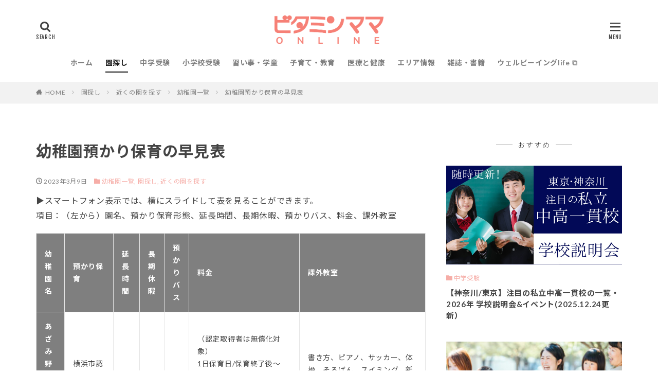

--- FILE ---
content_type: text/html; charset=UTF-8
request_url: https://vitamama.jp/kindergarten/kindergarten-search/kindergarten-list/p97584/
body_size: 29178
content:
<!DOCTYPE html>

<html lang="ja" prefix="og: http://ogp.me/ns#" class="t-html 
">

<head prefix="og: http://ogp.me/ns# fb: http://ogp.me/ns/fb# article: http://ogp.me/ns/article#">
<meta charset="UTF-8">
<meta name='robots' content='index, follow, max-image-preview:large, max-snippet:-1, max-video-preview:-1' />

	
	<title>幼稚園預かり保育の早見表 | ビタミンママ online</title>
	<meta name="description" content="横浜・川崎の幼稚園で行われている幼稚園の預かり保育の比較（預かりの形態、送迎バスの有無、時間、料金、預かり保育内容など）をまとめ一覧にしました。" />
	<link rel="canonical" href="https://vitamama.jp/kindergarten/kindergarten-search/kindergarten-list/p97584/" />
	<meta property="og:locale" content="ja_JP" />
	<meta property="og:type" content="article" />
	<meta property="og:title" content="幼稚園預かり保育の早見表 | ビタミンママ online" />
	<meta property="og:description" content="横浜・川崎の幼稚園で行われている幼稚園の預かり保育の比較（預かりの形態、送迎バスの有無、時間、料金、預かり保育内容など）をまとめ一覧にしました。" />
	<meta property="og:url" content="https://vitamama.jp/kindergarten/kindergarten-search/kindergarten-list/p97584/" />
	<meta property="og:site_name" content="ビタミンママonline" />
	<meta property="article:publisher" content="https://www.facebook.com/vitaminmama" />
	<meta property="article:published_time" content="2023-03-09T06:34:22+00:00" />
	<meta property="article:modified_time" content="2024-07-30T06:09:49+00:00" />
	<meta property="og:image" content="https://vitamama.jp/wp-content/uploads/2022/07/vm_image-e1658539525997.png" />
	<meta property="og:image:width" content="640" />
	<meta property="og:image:height" content="336" />
	<meta property="og:image:type" content="image/png" />
	<meta name="twitter:card" content="summary_large_image" />
	<meta name="twitter:creator" content="@vitamama_aoba" />
	<meta name="twitter:site" content="@vitamama_aoba" />
	<script type="application/ld+json" class="yoast-schema-graph">{"@context":"https://schema.org","@graph":[{"@type":"Organization","@id":"https://vitamama.jp/#organization","name":"株式会社VM ビタミンママ","url":"https://vitamama.jp/","sameAs":["https://www.facebook.com/vitaminmama","https://www.instagram.com/vitamama_aoba/","https://www.youtube.com/channel/UCEkgtneswzK9hNt-shz610g","http://www.pinterest.com/130u6sc10n7clees9h6bp58hbr4nbz","https://twitter.com/vitamama_aoba"],"logo":{"@type":"ImageObject","@id":"https://vitamama.jp/#logo","inLanguage":"ja","url":"https://vitamama.jp/wp-content/uploads/2022/07/vm_image-e1658539525997.png","contentUrl":"https://vitamama.jp/wp-content/uploads/2022/07/vm_image-e1658539525997.png","width":640,"height":336,"caption":"株式会社VM ビタミンママ"},"image":{"@id":"https://vitamama.jp/#logo"}},{"@type":"WebSite","@id":"https://vitamama.jp/#website","url":"https://vitamama.jp/","name":"ビタミンママonline","description":"子育て/育児中のママ(パパ)向けお役立ち情報メディア","publisher":{"@id":"https://vitamama.jp/#organization"},"potentialAction":[{"@type":"SearchAction","target":{"@type":"EntryPoint","urlTemplate":"https://vitamama.jp/?s={search_term_string}"},"query-input":"required name=search_term_string"}],"inLanguage":"ja"},{"@type":"WebPage","@id":"https://vitamama.jp/kindergarten/kindergarten-search/kindergarten-list/p97584/#webpage","url":"https://vitamama.jp/kindergarten/kindergarten-search/kindergarten-list/p97584/","name":"幼稚園預かり保育の早見表 | ビタミンママ online","isPartOf":{"@id":"https://vitamama.jp/#website"},"datePublished":"2023-03-09T06:34:22+00:00","dateModified":"2024-07-30T06:09:49+00:00","description":"横浜・川崎の幼稚園で行われている幼稚園の預かり保育の比較（預かりの形態、送迎バスの有無、時間、料金、預かり保育内容など）をまとめ一覧にしました。","breadcrumb":{"@id":"https://vitamama.jp/kindergarten/kindergarten-search/kindergarten-list/p97584/#breadcrumb"},"inLanguage":"ja","potentialAction":[{"@type":"ReadAction","target":["https://vitamama.jp/kindergarten/kindergarten-search/kindergarten-list/p97584/"]}]},{"@type":"BreadcrumbList","@id":"https://vitamama.jp/kindergarten/kindergarten-search/kindergarten-list/p97584/#breadcrumb","itemListElement":[{"@type":"ListItem","position":1,"name":"HOME","item":"https://vitamama.jp/"},{"@type":"ListItem","position":2,"name":"幼稚園預かり保育の早見表"}]},{"@type":"Article","@id":"https://vitamama.jp/kindergarten/kindergarten-search/kindergarten-list/p97584/#article","isPartOf":{"@id":"https://vitamama.jp/kindergarten/kindergarten-search/kindergarten-list/p97584/#webpage"},"author":{"@id":"https://vitamama.jp/#/schema/person/9efcdf8774a6068dbcdc4b6d969b96e0"},"headline":"幼稚園預かり保育の早見表","datePublished":"2023-03-09T06:34:22+00:00","dateModified":"2024-07-30T06:09:49+00:00","mainEntityOfPage":{"@id":"https://vitamama.jp/kindergarten/kindergarten-search/kindergarten-list/p97584/#webpage"},"wordCount":4,"commentCount":0,"publisher":{"@id":"https://vitamama.jp/#organization"},"articleSection":["園探し","近くの園を探す","幼稚園一覧"],"inLanguage":"ja","potentialAction":[{"@type":"CommentAction","name":"Comment","target":["https://vitamama.jp/kindergarten/kindergarten-search/kindergarten-list/p97584/#respond"]}]},{"@type":"Person","@id":"https://vitamama.jp/#/schema/person/9efcdf8774a6068dbcdc4b6d969b96e0","name":"VMスタッフ SEKIREI","image":{"@type":"ImageObject","@id":"https://vitamama.jp/#personlogo","inLanguage":"ja","url":"https://secure.gravatar.com/avatar/c5963245d4e867dafea72e9831ccaeb7?s=96&d=mm&r=g","contentUrl":"https://secure.gravatar.com/avatar/c5963245d4e867dafea72e9831ccaeb7?s=96&d=mm&r=g","caption":"VMスタッフ SEKIREI"},"url":"https://vitamama.jp/author/sekirei/"}]}</script>
	


<link rel='dns-prefetch' href='//www.googletagmanager.com' />
<link class="css-async" rel href="https://vitamama.jp/wp-content/themes/the-thor/css/icon.min.css">
<link class="css-async" rel href="https://fonts.googleapis.com/css?family=Lato:100,300,400,700,900">
<link class="css-async" rel href="https://fonts.googleapis.com/css?family=Fjalla+One">
<link rel="stylesheet" href="https://fonts.googleapis.com/css?family=Noto+Sans+JP:100,200,300,400,500,600,700,800,900">
<link rel="stylesheet" href="https://vitamama.jp/wp-content/themes/the-thor/style.min.css">
<link class="css-async" rel href="https://vitamama.jp/wp-content/themes/the-thor-child/style-user.css?1653818191">
<script src="https://ajax.googleapis.com/ajax/libs/jquery/1.12.4/jquery.min.js"></script>
<meta http-equiv="X-UA-Compatible" content="IE=edge">
<meta name="viewport" content="width=device-width, initial-scale=1, viewport-fit=cover"/>
<style>
.widget.widget_nav_menu ul.menu{border-color: rgba(246,173,167,0.15);}.widget.widget_nav_menu ul.menu li{border-color: rgba(246,173,167,0.75);}.widget.widget_nav_menu ul.menu .sub-menu li{border-color: rgba(246,173,167,0.15);}.widget.widget_nav_menu ul.menu .sub-menu li .sub-menu li:first-child{border-color: rgba(246,173,167,0.15);}.widget.widget_nav_menu ul.menu li a:hover{background-color: rgba(246,173,167,0.75);}.widget.widget_nav_menu ul.menu .current-menu-item > a{background-color: rgba(246,173,167,0.75);}.widget.widget_nav_menu ul.menu li .sub-menu li a:before {color:#f6ada7;}.widget.widget_nav_menu ul.menu li a{background-color:#f6ada7;}.widget.widget_nav_menu ul.menu .sub-menu a:hover{color:#f6ada7;}.widget.widget_nav_menu ul.menu .sub-menu .current-menu-item a{color:#f6ada7;}.widget.widget_categories ul{border-color: rgba(246,173,167,0.15);}.widget.widget_categories ul li{border-color: rgba(246,173,167,0.75);}.widget.widget_categories ul .children li{border-color: rgba(246,173,167,0.15);}.widget.widget_categories ul .children li .children li:first-child{border-color: rgba(246,173,167,0.15);}.widget.widget_categories ul li a:hover{background-color: rgba(246,173,167,0.75);}.widget.widget_categories ul .current-menu-item > a{background-color: rgba(246,173,167,0.75);}.widget.widget_categories ul li .children li a:before {color:#f6ada7;}.widget.widget_categories ul li a{background-color:#f6ada7;}.widget.widget_categories ul .children a:hover{color:#f6ada7;}.widget.widget_categories ul .children .current-menu-item a{color:#f6ada7;}.widgetSearch__input:hover{border-color:#f6ada7;}.widgetCatTitle{background-color:#f6ada7;}.widgetCatTitle__inner{background-color:#f6ada7;}.widgetSearch__submit:hover{background-color:#f6ada7;}.widgetProfile__sns{background-color:#f6ada7;}.widget.widget_calendar .calendar_wrap tbody a:hover{background-color:#f6ada7;}.widget ul li a:hover{color:#f6ada7;}.widget.widget_rss .rsswidget:hover{color:#f6ada7;}.widget.widget_tag_cloud a:hover{background-color:#f6ada7;}.widget select:hover{border-color:#f6ada7;}.widgetSearch__checkLabel:hover:after{border-color:#f6ada7;}.widgetSearch__check:checked .widgetSearch__checkLabel:before, .widgetSearch__check:checked + .widgetSearch__checkLabel:before{border-color:#f6ada7;}.widgetTab__item.current{border-top-color:#f6ada7;}.widgetTab__item:hover{border-top-color:#f6ada7;}.searchHead__title{background-color:#f6ada7;}.searchHead__submit:hover{color:#f6ada7;}.menuBtn__close:hover{color:#f6ada7;}.menuBtn__link:hover{color:#f6ada7;}@media only screen and (min-width: 992px){.menuBtn__link {background-color:#f6ada7;}}.t-headerCenter .menuBtn__link:hover{color:#f6ada7;}.searchBtn__close:hover{color:#f6ada7;}.searchBtn__link:hover{color:#f6ada7;}.breadcrumb__item a:hover{color:#f6ada7;}.pager__item{color:#f6ada7;}.pager__item:hover, .pager__item-current{background-color:#f6ada7; color:#fff;}.page-numbers{color:#f6ada7;}.page-numbers:hover, .page-numbers.current{background-color:#f6ada7; color:#fff;}.pagePager__item{color:#f6ada7;}.pagePager__item:hover, .pagePager__item-current{background-color:#f6ada7; color:#fff;}.heading a:hover{color:#f6ada7;}.eyecatch__cat{background-color:#f6ada7;}.the__category{background-color:#f6ada7;}.dateList__item a:hover{color:#f6ada7;}.controllerFooter__item:last-child{background-color:#f6ada7;}.controllerFooter__close{background-color:#f6ada7;}.bottomFooter__topBtn{background-color:#f6ada7;}.mask-color{background-color:#f6ada7;}.mask-colorgray{background-color:#f6ada7;}.pickup3__item{background-color:#f6ada7;}.categoryBox__title{color:#f6ada7;}.comments__list .comment-meta{background-color:#f6ada7;}.comment-respond .submit{background-color:#f6ada7;}.prevNext__pop{background-color:#f6ada7;}.swiper-pagination-bullet-active{background-color:#f6ada7;}.swiper-slider .swiper-button-next, .swiper-slider .swiper-container-rtl .swiper-button-prev, .swiper-slider .swiper-button-prev, .swiper-slider .swiper-container-rtl .swiper-button-next	{background-color:#f6ada7;}body{background:#ffffff;}.snsFooter{background-color:#f6ada7}.widget-main .heading.heading-widget{background-color:#f6ada7}.widget-main .heading.heading-widgetsimple{background-color:#f6ada7}.widget-main .heading.heading-widgetsimplewide{background-color:#f6ada7}.widget-main .heading.heading-widgetwide{background-color:#f6ada7}.widget-main .heading.heading-widgetbottom:before{border-color:#f6ada7}.widget-main .heading.heading-widgetborder{border-color:#f6ada7}.widget-main .heading.heading-widgetborder::before,.widget-main .heading.heading-widgetborder::after{background-color:#f6ada7}.widget-side .heading.heading-widget{background-color:#f6ada7}.widget-side .heading.heading-widgetsimple{background-color:#f6ada7}.widget-side .heading.heading-widgetsimplewide{background-color:#f6ada7}.widget-side .heading.heading-widgetwide{background-color:#f6ada7}.widget-side .heading.heading-widgetbottom:before{border-color:#f6ada7}.widget-side .heading.heading-widgetborder{border-color:#f6ada7}.widget-side .heading.heading-widgetborder::before,.widget-side .heading.heading-widgetborder::after{background-color:#f6ada7}.widget-foot .heading.heading-widget{background-color:#191919}.widget-foot .heading.heading-widgetsimple{background-color:#191919}.widget-foot .heading.heading-widgetsimplewide{background-color:#191919}.widget-foot .heading.heading-widgetwide{background-color:#191919}.widget-foot .heading.heading-widgetbottom:before{border-color:#191919}.widget-foot .heading.heading-widgetborder{border-color:#191919}.widget-foot .heading.heading-widgetborder::before,.widget-foot .heading.heading-widgetborder::after{background-color:#191919}.widget-menu .heading.heading-widget{background-color:#f6ada7}.widget-menu .heading.heading-widgetsimple{background-color:#f6ada7}.widget-menu .heading.heading-widgetsimplewide{background-color:#f6ada7}.widget-menu .heading.heading-widgetwide{background-color:#f6ada7}.widget-menu .heading.heading-widgetbottom:before{border-color:#f6ada7}.widget-menu .heading.heading-widgetborder{border-color:#f6ada7}.widget-menu .heading.heading-widgetborder::before,.widget-menu .heading.heading-widgetborder::after{background-color:#f6ada7}@media only screen and (min-width: 768px){.still {height: 380px;}}.still.still-movie .still__box{background-image:url();}@media only screen and (min-width: 768px){.still.still-movie .still__box{background-image:url();}}.pickup3__bg.mask.mask-colorgray{background-color:#e8e8e8}.rankingBox__bg{background-color:#f6ada7}.the__ribbon{background-color:#bc3531}.the__ribbon:after{border-left-color:#bc3531; border-right-color:#bc3531}.eyecatch__link.eyecatch__link-mask:hover::after{content: "READ MORE";}.eyecatch__link.eyecatch__link-maskzoom:hover::after{content: "READ MORE";}.eyecatch__link.eyecatch__link-maskzoomrotate:hover::after{content: "READ MORE";}.postcta-bg{background-color:#3970a2}.content .afTagBox__btnDetail{background-color:#f6ada7;}.widget .widgetAfTag__btnDetail{background-color:#f6ada7;}.content .afTagBox__btnAf{background-color:#f6ada7;}.widget .widgetAfTag__btnAf{background-color:#f6ada7;}.content a{color:#f6ada7;}.phrase a{color:#f6ada7;}.content .sitemap li a:hover{color:#f6ada7;}.content h2 a:hover,.content h3 a:hover,.content h4 a:hover,.content h5 a:hover{color:#f6ada7;}.content ul.menu li a:hover{color:#f6ada7;}.content .es-LiconBox:before{background-color:#a83f3f;}.content .es-LiconCircle:before{background-color:#a83f3f;}.content .es-BTiconBox:before{background-color:#a83f3f;}.content .es-BTiconCircle:before{background-color:#a83f3f;}.content .es-BiconObi{border-color:#a83f3f;}.content .es-BiconCorner:before{background-color:#a83f3f;}.content .es-BiconCircle:before{background-color:#a83f3f;}.content .es-BmarkHatena::before{background-color:#005293;}.content .es-BmarkExcl::before{background-color:#b60105;}.content .es-BmarkQ::before{background-color:#005293;}.content .es-BmarkQ::after{border-top-color:#005293;}.content .es-BmarkA::before{color:#b60105;}.content .es-BsubTradi::before{color:#ffffff;background-color:#b60105;border-color:#b60105;}.btn__link-primary{color:#ffffff; background-color:#f6ada7;}.content .btn__link-primary{color:#ffffff; background-color:#f6ada7;}.searchBtn__contentInner .btn__link-search{color:#ffffff; background-color:#f6ada7;}.btn__link-secondary{color:#ffffff; background-color:#f6ada7;}.content .btn__link-secondary{color:#ffffff; background-color:#f6ada7;}.btn__link-search{color:#ffffff; background-color:#f6ada7;}.btn__link-normal{color:#f6ada7;}.content .btn__link-normal{color:#f6ada7;}.btn__link-normal:hover{background-color:#f6ada7;}.content .btn__link-normal:hover{background-color:#f6ada7;}.comments__list .comment-reply-link{color:#f6ada7;}.comments__list .comment-reply-link:hover{background-color:#f6ada7;}@media only screen and (min-width: 992px){.subNavi__link-pickup{color:#f6ada7;}}@media only screen and (min-width: 992px){.subNavi__link-pickup:hover{background-color:#f6ada7;}}.content h2{color:#191919}.content h3{color:#191919}.content h4{color:#191919}.content h5{color:#191919}.content ul > li::before{color:#a83f3f;}.content ul{color:#191919;}.content ol > li::before{color:#a83f3f; border-color:#a83f3f;}.content ol > li > ol > li::before{background-color:#a83f3f; border-color:#a83f3f;}.content ol > li > ol > li > ol > li::before{color:#a83f3f; border-color:#a83f3f;}.content ol{color:#191919;}.content .balloon .balloon__text{color:#191919; background-color:#f2f2f2;}.content .balloon .balloon__text-left:before{border-left-color:#f2f2f2;}.content .balloon .balloon__text-right:before{border-right-color:#f2f2f2;}.content .balloon-boder .balloon__text{color:#191919; background-color:#ffffff;  border-color:#d8d8d8;}.content .balloon-boder .balloon__text-left:before{border-left-color:#d8d8d8;}.content .balloon-boder .balloon__text-left:after{border-left-color:#ffffff;}.content .balloon-boder .balloon__text-right:before{border-right-color:#d8d8d8;}.content .balloon-boder .balloon__text-right:after{border-right-color:#ffffff;}.content blockquote{color:#191919; background-color:#f2f2f2;}.content blockquote::before{color:#d8d8d8;}.content table{color:#191919; border-top-color:#E5E5E5; border-left-color:#E5E5E5;}.content table th{background:#7f7f7f; color:#ffffff; ;border-right-color:#E5E5E5; border-bottom-color:#E5E5E5;}.content table td{background:#ffffff; ;border-right-color:#E5E5E5; border-bottom-color:#E5E5E5;}.content table tr:nth-child(odd) td{background-color:#f2f2f2;}
</style>
<script id="advads-ready">
			window.advanced_ads_ready=function(e,a){a=a||"complete";var d=function(e){return"interactive"===a?"loading"!==e:"complete"===e};d(document.readyState)?e():document.addEventListener("readystatechange",(function(a){d(a.target.readyState)&&e()}),{once:"interactive"===a})},window.advanced_ads_ready_queue=window.advanced_ads_ready_queue||[];		</script>
		<link rel='stylesheet' id='dashicons-css'  href='https://vitamama.jp/wp-includes/css/dashicons.min.css' type='text/css' media='all' />
<link rel='stylesheet' id='thickbox-css'  href='https://vitamama.jp/wp-includes/js/thickbox/thickbox.css' type='text/css' media='all' />
<link rel='stylesheet' id='wp-block-library-css'  href='https://vitamama.jp/wp-includes/css/dist/block-library/style.min.css' type='text/css' media='all' />
<style id='global-styles-inline-css' type='text/css'>
body{--wp--preset--color--black: #000000;--wp--preset--color--cyan-bluish-gray: #abb8c3;--wp--preset--color--white: #ffffff;--wp--preset--color--pale-pink: #f78da7;--wp--preset--color--vivid-red: #cf2e2e;--wp--preset--color--luminous-vivid-orange: #ff6900;--wp--preset--color--luminous-vivid-amber: #fcb900;--wp--preset--color--light-green-cyan: #7bdcb5;--wp--preset--color--vivid-green-cyan: #00d084;--wp--preset--color--pale-cyan-blue: #8ed1fc;--wp--preset--color--vivid-cyan-blue: #0693e3;--wp--preset--color--vivid-purple: #9b51e0;--wp--preset--gradient--vivid-cyan-blue-to-vivid-purple: linear-gradient(135deg,rgba(6,147,227,1) 0%,rgb(155,81,224) 100%);--wp--preset--gradient--light-green-cyan-to-vivid-green-cyan: linear-gradient(135deg,rgb(122,220,180) 0%,rgb(0,208,130) 100%);--wp--preset--gradient--luminous-vivid-amber-to-luminous-vivid-orange: linear-gradient(135deg,rgba(252,185,0,1) 0%,rgba(255,105,0,1) 100%);--wp--preset--gradient--luminous-vivid-orange-to-vivid-red: linear-gradient(135deg,rgba(255,105,0,1) 0%,rgb(207,46,46) 100%);--wp--preset--gradient--very-light-gray-to-cyan-bluish-gray: linear-gradient(135deg,rgb(238,238,238) 0%,rgb(169,184,195) 100%);--wp--preset--gradient--cool-to-warm-spectrum: linear-gradient(135deg,rgb(74,234,220) 0%,rgb(151,120,209) 20%,rgb(207,42,186) 40%,rgb(238,44,130) 60%,rgb(251,105,98) 80%,rgb(254,248,76) 100%);--wp--preset--gradient--blush-light-purple: linear-gradient(135deg,rgb(255,206,236) 0%,rgb(152,150,240) 100%);--wp--preset--gradient--blush-bordeaux: linear-gradient(135deg,rgb(254,205,165) 0%,rgb(254,45,45) 50%,rgb(107,0,62) 100%);--wp--preset--gradient--luminous-dusk: linear-gradient(135deg,rgb(255,203,112) 0%,rgb(199,81,192) 50%,rgb(65,88,208) 100%);--wp--preset--gradient--pale-ocean: linear-gradient(135deg,rgb(255,245,203) 0%,rgb(182,227,212) 50%,rgb(51,167,181) 100%);--wp--preset--gradient--electric-grass: linear-gradient(135deg,rgb(202,248,128) 0%,rgb(113,206,126) 100%);--wp--preset--gradient--midnight: linear-gradient(135deg,rgb(2,3,129) 0%,rgb(40,116,252) 100%);--wp--preset--duotone--dark-grayscale: url('#wp-duotone-dark-grayscale');--wp--preset--duotone--grayscale: url('#wp-duotone-grayscale');--wp--preset--duotone--purple-yellow: url('#wp-duotone-purple-yellow');--wp--preset--duotone--blue-red: url('#wp-duotone-blue-red');--wp--preset--duotone--midnight: url('#wp-duotone-midnight');--wp--preset--duotone--magenta-yellow: url('#wp-duotone-magenta-yellow');--wp--preset--duotone--purple-green: url('#wp-duotone-purple-green');--wp--preset--duotone--blue-orange: url('#wp-duotone-blue-orange');--wp--preset--font-size--small: 13px;--wp--preset--font-size--medium: 20px;--wp--preset--font-size--large: 36px;--wp--preset--font-size--x-large: 42px;}.has-black-color{color: var(--wp--preset--color--black) !important;}.has-cyan-bluish-gray-color{color: var(--wp--preset--color--cyan-bluish-gray) !important;}.has-white-color{color: var(--wp--preset--color--white) !important;}.has-pale-pink-color{color: var(--wp--preset--color--pale-pink) !important;}.has-vivid-red-color{color: var(--wp--preset--color--vivid-red) !important;}.has-luminous-vivid-orange-color{color: var(--wp--preset--color--luminous-vivid-orange) !important;}.has-luminous-vivid-amber-color{color: var(--wp--preset--color--luminous-vivid-amber) !important;}.has-light-green-cyan-color{color: var(--wp--preset--color--light-green-cyan) !important;}.has-vivid-green-cyan-color{color: var(--wp--preset--color--vivid-green-cyan) !important;}.has-pale-cyan-blue-color{color: var(--wp--preset--color--pale-cyan-blue) !important;}.has-vivid-cyan-blue-color{color: var(--wp--preset--color--vivid-cyan-blue) !important;}.has-vivid-purple-color{color: var(--wp--preset--color--vivid-purple) !important;}.has-black-background-color{background-color: var(--wp--preset--color--black) !important;}.has-cyan-bluish-gray-background-color{background-color: var(--wp--preset--color--cyan-bluish-gray) !important;}.has-white-background-color{background-color: var(--wp--preset--color--white) !important;}.has-pale-pink-background-color{background-color: var(--wp--preset--color--pale-pink) !important;}.has-vivid-red-background-color{background-color: var(--wp--preset--color--vivid-red) !important;}.has-luminous-vivid-orange-background-color{background-color: var(--wp--preset--color--luminous-vivid-orange) !important;}.has-luminous-vivid-amber-background-color{background-color: var(--wp--preset--color--luminous-vivid-amber) !important;}.has-light-green-cyan-background-color{background-color: var(--wp--preset--color--light-green-cyan) !important;}.has-vivid-green-cyan-background-color{background-color: var(--wp--preset--color--vivid-green-cyan) !important;}.has-pale-cyan-blue-background-color{background-color: var(--wp--preset--color--pale-cyan-blue) !important;}.has-vivid-cyan-blue-background-color{background-color: var(--wp--preset--color--vivid-cyan-blue) !important;}.has-vivid-purple-background-color{background-color: var(--wp--preset--color--vivid-purple) !important;}.has-black-border-color{border-color: var(--wp--preset--color--black) !important;}.has-cyan-bluish-gray-border-color{border-color: var(--wp--preset--color--cyan-bluish-gray) !important;}.has-white-border-color{border-color: var(--wp--preset--color--white) !important;}.has-pale-pink-border-color{border-color: var(--wp--preset--color--pale-pink) !important;}.has-vivid-red-border-color{border-color: var(--wp--preset--color--vivid-red) !important;}.has-luminous-vivid-orange-border-color{border-color: var(--wp--preset--color--luminous-vivid-orange) !important;}.has-luminous-vivid-amber-border-color{border-color: var(--wp--preset--color--luminous-vivid-amber) !important;}.has-light-green-cyan-border-color{border-color: var(--wp--preset--color--light-green-cyan) !important;}.has-vivid-green-cyan-border-color{border-color: var(--wp--preset--color--vivid-green-cyan) !important;}.has-pale-cyan-blue-border-color{border-color: var(--wp--preset--color--pale-cyan-blue) !important;}.has-vivid-cyan-blue-border-color{border-color: var(--wp--preset--color--vivid-cyan-blue) !important;}.has-vivid-purple-border-color{border-color: var(--wp--preset--color--vivid-purple) !important;}.has-vivid-cyan-blue-to-vivid-purple-gradient-background{background: var(--wp--preset--gradient--vivid-cyan-blue-to-vivid-purple) !important;}.has-light-green-cyan-to-vivid-green-cyan-gradient-background{background: var(--wp--preset--gradient--light-green-cyan-to-vivid-green-cyan) !important;}.has-luminous-vivid-amber-to-luminous-vivid-orange-gradient-background{background: var(--wp--preset--gradient--luminous-vivid-amber-to-luminous-vivid-orange) !important;}.has-luminous-vivid-orange-to-vivid-red-gradient-background{background: var(--wp--preset--gradient--luminous-vivid-orange-to-vivid-red) !important;}.has-very-light-gray-to-cyan-bluish-gray-gradient-background{background: var(--wp--preset--gradient--very-light-gray-to-cyan-bluish-gray) !important;}.has-cool-to-warm-spectrum-gradient-background{background: var(--wp--preset--gradient--cool-to-warm-spectrum) !important;}.has-blush-light-purple-gradient-background{background: var(--wp--preset--gradient--blush-light-purple) !important;}.has-blush-bordeaux-gradient-background{background: var(--wp--preset--gradient--blush-bordeaux) !important;}.has-luminous-dusk-gradient-background{background: var(--wp--preset--gradient--luminous-dusk) !important;}.has-pale-ocean-gradient-background{background: var(--wp--preset--gradient--pale-ocean) !important;}.has-electric-grass-gradient-background{background: var(--wp--preset--gradient--electric-grass) !important;}.has-midnight-gradient-background{background: var(--wp--preset--gradient--midnight) !important;}.has-small-font-size{font-size: var(--wp--preset--font-size--small) !important;}.has-medium-font-size{font-size: var(--wp--preset--font-size--medium) !important;}.has-large-font-size{font-size: var(--wp--preset--font-size--large) !important;}.has-x-large-font-size{font-size: var(--wp--preset--font-size--x-large) !important;}
</style>
<link rel='stylesheet' id='ppress-frontend-css'  href='https://vitamama.jp/wp-content/plugins/wp-user-avatar/assets/css/frontend.min.css?ver=3.2.9' type='text/css' media='all' />
<link rel='stylesheet' id='ppress-flatpickr-css'  href='https://vitamama.jp/wp-content/plugins/wp-user-avatar/assets/flatpickr/flatpickr.min.css?ver=3.2.9' type='text/css' media='all' />
<link rel='stylesheet' id='ppress-select2-css'  href='https://vitamama.jp/wp-content/plugins/wp-user-avatar/assets/select2/select2.min.css' type='text/css' media='all' />
<link rel='stylesheet' id='wp-pagenavi-css'  href='https://vitamama.jp/wp-content/plugins/wp-pagenavi/pagenavi-css.css?ver=2.70' type='text/css' media='all' />
<link rel='stylesheet' id='colorbox-css'  href='https://vitamama.jp/wp-content/themes/the-thor-child/css/colorbox.css' type='text/css' media='all' />
<link rel='stylesheet' id='style-css'  href='https://vitamama.jp/wp-content/themes/the-thor-child/css/style.css' type='text/css' media='all' />
<link rel='stylesheet' id='swiper-css'  href='https://vitamama.jp/wp-content/themes/the-thor-child/css/swiper.min.css' type='text/css' media='all' />
<link rel='stylesheet' id='fancybox-css'  href='https://vitamama.jp/wp-content/plugins/easy-fancybox/fancybox/1.5.4/jquery.fancybox.min.css' type='text/css' media='screen' />
<script async src=https://www.googletagmanager.com/gtag/js?id=G-MNBD92TP78></script>
<!-- Global site tag (gtag.js) - Google Analytics -->
<script>
  window.dataLayer = window.dataLayer || [];
  function gtag(){dataLayer.push(arguments);}
  gtag('js', new Date());
  gtag('config', 'G-MNBD92TP78');
  gtag('config', 'UA-28234065-1');
</script>

<!-- Site Kit によって追加された Google タグ（gtag.js）スニペット -->
<!-- Google アナリティクス スニペット (Site Kit が追加) -->
<script src='https://www.googletagmanager.com/gtag/js?id=GT-5MC6L3' id='google_gtagjs-js' async></script>
<script id='google_gtagjs-js-after'>
window.dataLayer = window.dataLayer || [];function gtag(){dataLayer.push(arguments);}
gtag("set","linker",{"domains":["vitamama.jp"]});
gtag("js", new Date());
gtag("set", "developer_id.dZTNiMT", true);
gtag("config", "GT-5MC6L3");
</script>
<link rel="https://api.w.org/" href="https://vitamama.jp/wp-json/" /><link rel="alternate" type="application/json" href="https://vitamama.jp/wp-json/wp/v2/posts/97584" /><link rel="alternate" type="application/json+oembed" href="https://vitamama.jp/wp-json/oembed/1.0/embed?url=https%3A%2F%2Fvitamama.jp%2Fkindergarten%2Fkindergarten-search%2Fkindergarten-list%2Fp97584%2F" />
<link rel="alternate" type="text/xml+oembed" href="https://vitamama.jp/wp-json/oembed/1.0/embed?url=https%3A%2F%2Fvitamama.jp%2Fkindergarten%2Fkindergarten-search%2Fkindergarten-list%2Fp97584%2F&#038;format=xml" />
<meta name="generator" content="Site Kit by Google 1.168.0" /><style>  .report_type.editorialrepo-voice{ background-color:#1b8ccc; }#main #post-title .type.editorialrepo-voice span { background-color:#1b8ccc; } .report_type.staff{ background-color:#fb9d3e; }#main #post-title .type.staff span { background-color:#fb9d3e; } .report_type.pr{ background-color:#d637f2; }#main #post-title .type.pr span { background-color:#d637f2; } .report_type.report{ background-color:#1b8ccc; }#main #post-title .type.report span { background-color:#1b8ccc; } .report_type.vm-repo{ background-color:#1b8ccc; }#main #post-title .type.vm-repo span { background-color:#1b8ccc; } .report_type.feature{ background-color:#50b215; }#main #post-title .type.feature span { background-color:#50b215; } .report_type.interview{ background-color:#1b8ccc; }#main #post-title .type.interview span { background-color:#1b8ccc; } .report_type.series{ background-color:#50b215; }#main #post-title .type.series span { background-color:#50b215; } .report_type.info{ background-color:#7648df; }#main #post-title .type.info span { background-color:#7648df; } .report_type.message{ background-color:#1b8ccc; }#main #post-title .type.message span { background-color:#1b8ccc; } .report_type.voice{ background-color:#fb9d3e; }#main #post-title .type.voice span { background-color:#fb9d3e; } </style><style>  .report_type.ico-347{ background-color:#1b8ccc; }#main #post-title .type.ico-347 span { background-color:#1b8ccc; } .report_type.ico-365{ background-color:#fb9d3e; }#main #post-title .type.ico-365 span { background-color:#fb9d3e; } .report_type.ico-421{ background-color:#ff66cc; }#main #post-title .type.ico-421 span { background-color:#ff66cc; } .report_type.ico-424{ background-color:#001da3; }#main #post-title .type.ico-424 span { background-color:#001da3; } .report_type.ico-426{ background-color:#ff66cc; }#main #post-title .type.ico-426 span { background-color:#ff66cc; } .report_type.ico-430{ background-color:#1b8ccc; }#main #post-title .type.ico-430 span { background-color:#1b8ccc; } .report_type.ico-432{ background-color:#ff66cc; }#main #post-title .type.ico-432 span { background-color:#ff66cc; } .report_type.ico-438{ background-color:#1b8ccc; }#main #post-title .type.ico-438 span { background-color:#1b8ccc; } .report_type.ico-441{ background-color:#50b215; }#main #post-title .type.ico-441 span { background-color:#50b215; } .report_type.ico-451{ background-color:#1b8ccc; }#main #post-title .type.ico-451 span { background-color:#1b8ccc; } .report_type.ico-2155{ background-color:#1b8ccc; }#main #post-title .type.ico-2155 span { background-color:#1b8ccc; } </style>
<!-- Site Kit が追加した Google AdSense メタタグ -->
<meta name="google-adsense-platform-account" content="ca-host-pub-2644536267352236">
<meta name="google-adsense-platform-domain" content="sitekit.withgoogle.com">
<!-- Site Kit が追加した End Google AdSense メタタグ -->
<link rel="icon" href="https://vitamama.jp/wp-content/uploads/cropped-favicon-2-32x32.png" sizes="32x32" />
<link rel="icon" href="https://vitamama.jp/wp-content/uploads/cropped-favicon-2-192x192.png" sizes="192x192" />
<link rel="apple-touch-icon" href="https://vitamama.jp/wp-content/uploads/cropped-favicon-2-180x180.png" />
<meta name="msapplication-TileImage" content="https://vitamama.jp/wp-content/uploads/cropped-favicon-2-270x270.png" />

<!-- FIT SEO -->
<meta property="og:site_name" content="ビタミンママonline" />
<meta property="og:type" content="article" />
<meta property="og:title" content="幼稚園預かり保育の早見表" />
<meta property="og:url" content="https://vitamama.jp/kindergarten/kindergarten-search/kindergarten-list/p97584/" />
<meta property="og:image" content="https://vitamama.jp/wp-content/themes/the-thor/img/img_no_768.gif" />
<meta name="twitter:card" content="summary_large_image" />
<meta name="twitter:site" content="@vitamama_aoba" />
<!-- /FIT SEO -->

</head>
<body class="t-noto t-logoSp30 t-logoPc60 t-headerCenter aa-prefix-advads- aa-disabled-page" id="top">


  <!--l-header-->
  <header class="l-header">
    <div class="container container-header">

      <!--logo-->
			<p class="siteTitle">
				<a class="siteTitle__link" href="https://vitamama.jp">
											<img class="siteTitle__logo" src="https://vitamama.jp/wp-content/uploads/2022/05/logo-1.png" alt="ビタミンママonline" width="520" height="147" >
					        </a>
      </p>      <!--/logo-->


      				<!--globalNavi-->
				<nav class="globalNavi">
					<div class="globalNavi__inner">
            <ul class="globalNavi__list"><li id="menu-item-77736" class="menu-item menu-item-type-custom menu-item-object-custom menu-item-77736"><a href="/">ホーム</a></li>
<li id="menu-item-77737" class="menu-item menu-item-type-taxonomy menu-item-object-category current-post-ancestor current-menu-parent current-post-parent menu-item-77737"><a href="https://vitamama.jp/kindergarten/">園探し</a></li>
<li id="menu-item-77738" class="menu-item menu-item-type-taxonomy menu-item-object-category menu-item-77738"><a href="https://vitamama.jp/juniorhighschool-exam/">中学受験</a></li>
<li id="menu-item-77739" class="menu-item menu-item-type-taxonomy menu-item-object-category menu-item-77739"><a href="https://vitamama.jp/elementaryschool-exam/">小学校受験</a></li>
<li id="menu-item-77740" class="menu-item menu-item-type-taxonomy menu-item-object-category menu-item-77740"><a href="https://vitamama.jp/lesson/">習い事・学童</a></li>
<li id="menu-item-77741" class="menu-item menu-item-type-taxonomy menu-item-object-category menu-item-77741"><a href="https://vitamama.jp/parenting/">子育て・教育</a></li>
<li id="menu-item-77742" class="menu-item menu-item-type-taxonomy menu-item-object-category menu-item-77742"><a href="https://vitamama.jp/medical-health/">医療と健康</a></li>
<li id="menu-item-77743" class="menu-item menu-item-type-taxonomy menu-item-object-category menu-item-77743"><a href="https://vitamama.jp/area/">エリア情報</a></li>
<li id="menu-item-84612" class="menu-item menu-item-type-post_type menu-item-object-page menu-item-84612"><a href="https://vitamama.jp/vm/">雑誌・書籍</a></li>
<li id="menu-item-6009451" class="menu-item menu-item-type-custom menu-item-object-custom menu-item-6009451"><a href="https://wellbeinglife.vitamama.jp/">ウェルビーイングlife &boxbox;</a></li>
</ul>					</div>
				</nav>
				<!--/globalNavi-->
			

			

            <!--searchBtn-->
			<div class="searchBtn searchBtn-right ">
        <input class="searchBtn__checkbox" id="searchBtn-checkbox" type="checkbox">
        <label class="searchBtn__link searchBtn__link-text icon-search" for="searchBtn-checkbox"></label>
        <label class="searchBtn__unshown" for="searchBtn-checkbox"></label>

        <div class="searchBtn__content">
          <div class="searchBtn__scroll">
            <label class="searchBtn__close" for="searchBtn-checkbox"><i class="icon-close"></i>CLOSE</label>
            <div class="searchBtn__contentInner">
              <aside class="widget">
  <div class="widgetSearch">
    <form method="get" action="https://vitamama.jp/search/" target="_top">
  <div class="widgetSearch__contents">
    <h3 class="heading heading-tertiary">キーワード</h3>
    <!--<input class="widgetSearch__input widgetSearch__input-max" type="text" name="s" placeholder="キーワードを入力" value="">-->
    <input class="widgetSearch__input widgetSearch__input-max" type="text" name="q" placeholder="キーワードを入力" value="">

        <ol class="widgetSearch__word">
            <li class="widgetSearch__wordItem"><a href="https://vitamama.jp/search/?q=幼稚園">幼稚園</a></li>
	              <li class="widgetSearch__wordItem"><a href="https://vitamama.jp/search/?q=中学校">中学校</a></li>
	              <li class="widgetSearch__wordItem"><a href="https://vitamama.jp/search/?q=小学校">小学校</a></li>
	                  </ol>
    
  </div>

  <div class="widgetSearch__contents" style="display:none;">
    <h3 class="heading heading-tertiary">カテゴリー</h3>
	<select  name='cat' id='cat_69765825c740e' class='widgetSearch__select' >
	<option value=''>カテゴリーを選択</option>
	<option class="level-0" value="459">園探し</option>
	<option class="level-0" value="460">近くの園を探す</option>
	<option class="level-0" value="461">幼稚園一覧</option>
	<option class="level-0" value="462">プリスクール一覧</option>
	<option class="level-0" value="463">プレ保育一覧</option>
	<option class="level-0" value="464">保育園一覧</option>
	<option class="level-0" value="465">幼稚園制服図鑑</option>
	<option class="level-0" value="466">取材記事・コラムを読む</option>
	<option class="level-0" value="467">幼保・プリスクール紹介</option>
	<option class="level-0" value="468">プレ保育紹介</option>
	<option class="level-0" value="469">園ママブログ</option>
	<option class="level-0" value="470">中学受験</option>
	<option class="level-0" value="471">中学校一覧</option>
	<option class="level-0" value="472">塾一覧</option>
	<option class="level-0" value="473">中学制服図鑑</option>
	<option class="level-0" value="474">私立中学校紹介</option>
	<option class="level-0" value="475">中学受験塾紹介</option>
	<option class="level-0" value="476">中学受験コラム・ブログ</option>
	<option class="level-0" value="477">小学校受験</option>
	<option class="level-0" value="478">私立小学校一覧</option>
	<option class="level-0" value="479">幼児教室一覧</option>
	<option class="level-0" value="480">小学校制服図鑑</option>
	<option class="level-0" value="481">私立小学校紹介</option>
	<option class="level-0" value="482">幼児教室紹介</option>
	<option class="level-0" value="483">小学校受験コラム・特集</option>
	<option class="level-0" value="484">習い事・学童</option>
	<option class="level-0" value="485">子どもの習い事・学童一覧</option>
	<option class="level-0" value="486">大人の習い事一覧</option>
	<option class="level-0" value="487">子どもの習い事・学童紹介</option>
	<option class="level-0" value="488">大人の習い事紹介</option>
	<option class="level-0" value="489">子育て・教育</option>
	<option class="level-0" value="490">発達支援・子育て支援施設一覧</option>
	<option class="level-0" value="491">0〜3歳</option>
	<option class="level-0" value="492">3〜6歳</option>
	<option class="level-0" value="493">小学生</option>
	<option class="level-0" value="494">ママ・パパ</option>
	<option class="level-0" value="495">医療と健康</option>
	<option class="level-0" value="496">病院一覧（横浜・川崎エリア）</option>
	<option class="level-0" value="497">病院紹介</option>
	<option class="level-0" value="498">子ども健康コラム</option>
	<option class="level-0" value="499">大人健康コラム</option>
	<option class="level-0" value="500">エリア情報</option>
	<option class="level-0" value="501">施設一覧</option>
	<option class="level-0" value="502">施設紹介</option>
	<option class="level-0" value="503">コラム</option>
	<option class="level-0" value="504">中学校・塾を探す</option>
	<option class="level-0" value="505">取材記事・コラムを読む</option>
	<option class="level-0" value="506">小学校・幼児教室を探す</option>
	<option class="level-0" value="507">取材記事・コラムを読む</option>
	<option class="level-0" value="508">施設を探す</option>
	<option class="level-0" value="509">取材記事・コラムを読む</option>
	<option class="level-0" value="510">施設を探す</option>
	<option class="level-0" value="511">取材記事・コラムを読む</option>
	<option class="level-0" value="512">近くの病院を探す</option>
	<option class="level-0" value="513">取材記事・コラムを読む</option>
	<option class="level-0" value="514">施設を探す</option>
	<option class="level-0" value="515">取材記事・コラムを読む</option>
	<option class="level-0" value="1">その他</option>
</select>
  </div>

  	<div class="widgetSearch__tag" style="display:none;">
    <h3 class="heading heading-tertiary">タグ</h3>
    <label><input class="widgetSearch__check" type="checkbox" name="tag[]" value="%e4%b8%ad%e5%ad%a6%e9%83%a8%e6%b4%bb" /><span class="widgetSearch__checkLabel">中学部活</span></label><label><input class="widgetSearch__check" type="checkbox" name="tag[]" value="%e4%b8%ad%e5%ad%a6%e6%a0%a1%e8%87%aa%e6%85%a2" /><span class="widgetSearch__checkLabel">中学校自慢</span></label><label><input class="widgetSearch__check" type="checkbox" name="tag[]" value="%e3%83%aa%e3%82%b1%e3%82%b8%e3%83%a7" /><span class="widgetSearch__checkLabel">リケジョ</span></label><label><input class="widgetSearch__check" type="checkbox" name="tag[]" value="%e5%a1%be%e5%bc%81%e5%bd%93" /><span class="widgetSearch__checkLabel">塾弁当</span></label><label><input class="widgetSearch__check" type="checkbox" name="tag[]" value="%e3%82%b0%e3%83%ad%e3%83%bc%e3%83%90%e3%83%ab%e6%95%99%e8%82%b2" /><span class="widgetSearch__checkLabel">グローバル教育</span></label><label><input class="widgetSearch__check" type="checkbox" name="tag[]" value="%e5%ad%a6%e6%a0%a1%e8%aa%ac%e6%98%8e%e4%bc%9a" /><span class="widgetSearch__checkLabel">学校説明会</span></label><label><input class="widgetSearch__check" type="checkbox" name="tag[]" value="%e5%b0%8f%e5%ad%a6%e6%a0%a1%e3%82%af%e3%83%81%e3%82%b3%e3%83%9f" /><span class="widgetSearch__checkLabel">小学校クチコミ</span></label><label><input class="widgetSearch__check" type="checkbox" name="tag[]" value="%e5%b0%8f%e5%ad%a6%e6%a0%a1%e5%ba%a7%e8%ab%87%e4%bc%9a" /><span class="widgetSearch__checkLabel">小学校座談会</span></label><label><input class="widgetSearch__check" type="checkbox" name="tag[]" value="%e3%82%a2%e3%83%95%e3%82%bf%e3%83%bc%e3%82%b9%e3%82%af%e3%83%bc%e3%83%ab" /><span class="widgetSearch__checkLabel">アフタースクール</span></label><label><input class="widgetSearch__check" type="checkbox" name="tag[]" value="%e6%8e%a2%e7%a9%b6%e5%ad%a6%e7%bf%92" /><span class="widgetSearch__checkLabel">探究学習</span></label><label><input class="widgetSearch__check" type="checkbox" name="tag[]" value="%e5%b9%bc%e7%a8%9a%e5%9c%92%e3%82%af%e3%83%81%e3%82%b3%e3%83%9f" /><span class="widgetSearch__checkLabel">幼稚園クチコミ</span></label><label><input class="widgetSearch__check" type="checkbox" name="tag[]" value="%e5%b9%bc%e7%a8%9a%e5%9c%92%e6%8e%a2%e3%81%97" /><span class="widgetSearch__checkLabel">幼稚園探し</span></label><label><input class="widgetSearch__check" type="checkbox" name="tag[]" value="%e9%a0%90%e3%81%8b%e3%82%8a%e4%bf%9d%e8%82%b2" /><span class="widgetSearch__checkLabel">預かり保育</span></label><label><input class="widgetSearch__check" type="checkbox" name="tag[]" value="%e5%a1%be%e9%81%b8%e3%81%b3" /><span class="widgetSearch__checkLabel">塾選び</span></label><label><input class="widgetSearch__check" type="checkbox" name="tag[]" value="%e7%8f%8d%e3%81%97%e3%81%84%e7%bf%92%e3%81%84%e4%ba%8b" /><span class="widgetSearch__checkLabel">珍しい習い事</span></label><label><input class="widgetSearch__check" type="checkbox" name="tag[]" value="%e3%83%93%e3%82%bf%e3%83%9f%e3%83%b3%e3%83%9e%e3%83%9e%e6%9c%ac" /><span class="widgetSearch__checkLabel">ビタミンママ本</span></label><label><input class="widgetSearch__check" type="checkbox" name="tag[]" value="%e5%b9%bc%e7%a8%9a%e5%9c%92%e5%85%a5%e5%9c%92%e9%9d%a2%e6%8e%a5%e3%82%af%e3%83%81%e3%82%b3%e3%83%9f" /><span class="widgetSearch__checkLabel">幼稚園入園面接クチコミ</span></label><label><input class="widgetSearch__check" type="checkbox" name="tag[]" value="%e4%b8%ad%e5%ad%a6%e5%8f%97%e9%a8%93%e5%a1%be%e3%81%8a%e6%82%a9%e3%81%bfqa" /><span class="widgetSearch__checkLabel">中学受験塾お悩みQ&amp;A</span></label><label><input class="widgetSearch__check" type="checkbox" name="tag[]" value="%e3%83%97%e3%83%aa%e3%82%b9%e3%82%af%e3%83%bc%e3%83%ab" /><span class="widgetSearch__checkLabel">プリスクール</span></label><label><input class="widgetSearch__check" type="checkbox" name="tag[]" value="%e3%81%93%e3%81%a9%e3%82%82%e3%81%a8%e9%81%8a%e3%81%b6" /><span class="widgetSearch__checkLabel">こどもと遊ぶ</span></label><label><input class="widgetSearch__check" type="checkbox" name="tag[]" value="%e4%b8%ad%e5%ad%a6%e5%8f%97%e9%a8%93%e3%82%a2%e3%83%89%e3%83%90%e3%82%a4%e3%82%b9" /><span class="widgetSearch__checkLabel">中学受験アドバイス</span></label><label><input class="widgetSearch__check" type="checkbox" name="tag[]" value="%e3%82%a2%e3%83%b3%e3%83%88%e3%83%ac%e3%83%97%e3%83%ac%e3%83%8a%e3%83%bc%e3%82%b7%e3%83%83%e3%83%97%e6%95%99%e8%82%b2" /><span class="widgetSearch__checkLabel">アントレプレナーシップ教育</span></label><label><input class="widgetSearch__check" type="checkbox" name="tag[]" value="%e7%99%ba%e9%81%94%e9%9a%9c%e5%ae%b3%e3%81%ae%e4%b8%ad%e5%ad%a6%e5%8f%97%e9%a8%93" /><span class="widgetSearch__checkLabel">発達グレーの中学受験</span></label><label><input class="widgetSearch__check" type="checkbox" name="tag[]" value="%e5%ad%90%e3%81%a9%e3%82%82%e3%81%a8%e9%81%8a%e3%81%b6" /><span class="widgetSearch__checkLabel">子どもと遊ぶ</span></label><label><input class="widgetSearch__check" type="checkbox" name="tag[]" value="%e3%81%8a%e3%81%84%e3%81%97%e3%81%84%e3%81%88%e3%81%bb%e3%82%93" /><span class="widgetSearch__checkLabel">おいしいえほん</span></label><label><input class="widgetSearch__check" type="checkbox" name="tag[]" value="%e5%9b%bd%e9%9a%9b%e3%83%90%e3%82%ab%e3%83%ad%e3%83%ac%e3%82%a2" /><span class="widgetSearch__checkLabel">国際バカロレア</span></label><label><input class="widgetSearch__check" type="checkbox" name="tag[]" value="%e5%88%b6%e6%9c%8d%e5%9b%b3%e9%91%91" /><span class="widgetSearch__checkLabel">制服図鑑</span></label><label><input class="widgetSearch__check" type="checkbox" name="tag[]" value="%e6%96%b0%e3%82%bf%e3%82%a4%e3%83%97%e5%85%a5%e8%a9%a6" /><span class="widgetSearch__checkLabel">新タイプ入試</span></label><label><input class="widgetSearch__check" type="checkbox" name="tag[]" value="1%e6%9c%88%e5%8f%97%e9%a8%93" /><span class="widgetSearch__checkLabel">1月受験</span></label><label><input class="widgetSearch__check" type="checkbox" name="tag[]" value="%e5%ad%90%e3%81%a9%e3%82%82%e3%81%a8%e6%96%99%e7%90%86" /><span class="widgetSearch__checkLabel">子どもと料理</span></label><label><input class="widgetSearch__check" type="checkbox" name="tag[]" value="aobaku" /><span class="widgetSearch__checkLabel">青葉区</span></label><label><input class="widgetSearch__check" type="checkbox" name="tag[]" value="%e5%a4%8f%e3%81%ae%e4%bd%93%e9%a8%93%e6%95%99%e5%ae%a4" /><span class="widgetSearch__checkLabel">夏の体験教室</span></label><label><input class="widgetSearch__check" type="checkbox" name="tag[]" value="tsuzukiku" /><span class="widgetSearch__checkLabel">都筑区</span></label><label><input class="widgetSearch__check" type="checkbox" name="tag[]" value="kouhokuku" /><span class="widgetSearch__checkLabel">港北区</span></label><label><input class="widgetSearch__check" type="checkbox" name="tag[]" value="miyamaeku" /><span class="widgetSearch__checkLabel">宮前区</span></label><label><input class="widgetSearch__check" type="checkbox" name="tag[]" value="%e9%ab%98%e6%b4%a5%e5%8c%ba" /><span class="widgetSearch__checkLabel">高津区</span></label><label><input class="widgetSearch__check" type="checkbox" name="tag[]" value="%e9%ba%bb%e7%94%9f%e5%8c%ba" /><span class="widgetSearch__checkLabel">麻生区</span></label><label><input class="widgetSearch__check" type="checkbox" name="tag[]" value="%e7%b7%91%e5%8c%ba" /><span class="widgetSearch__checkLabel">緑区</span></label><label><input class="widgetSearch__check" type="checkbox" name="tag[]" value="%e5%9b%bd%e5%85%ac%e7%ab%8b%e3%81%ae%e4%b8%ad%e9%ab%98%e4%b8%80%e8%b2%ab" /><span class="widgetSearch__checkLabel">国公立の中高一貫</span></label><label><input class="widgetSearch__check" type="checkbox" name="tag[]" value="%e5%a4%9a%e6%91%a9%e5%8c%ba" /><span class="widgetSearch__checkLabel">多摩区</span></label><label><input class="widgetSearch__check" type="checkbox" name="tag[]" value="%e7%94%ba%e7%94%b0" /><span class="widgetSearch__checkLabel">町田</span></label><label><input class="widgetSearch__check" type="checkbox" name="tag[]" value="%e5%a4%a7%e4%ba%ba%e3%81%ae%e7%bf%92%e3%81%84%e4%ba%8b%e7%b4%b9%e4%bb%8b" /><span class="widgetSearch__checkLabel">大人の習い事</span></label><label><input class="widgetSearch__check" type="checkbox" name="tag[]" value="%e4%b8%ad%e5%8e%9f%e5%8c%ba" /><span class="widgetSearch__checkLabel">中原区</span></label><label><input class="widgetSearch__check" type="checkbox" name="tag[]" value="%e8%87%aa%e7%94%b1%e3%81%aa%e6%a0%a1%e9%a2%a8-%e4%b8%ad%e5%ad%a6" /><span class="widgetSearch__checkLabel">自由な校風 中学</span></label><label><input class="widgetSearch__check" type="checkbox" name="tag[]" value="%e7%be%8e%e5%ae%b9%e7%9a%ae%e8%86%9a%e7%a7%91" /><span class="widgetSearch__checkLabel">美容皮膚科</span></label><label><input class="widgetSearch__check" type="checkbox" name="tag[]" value="%e3%82%aa%e3%83%b3%e3%83%a9%e3%82%a4%e3%83%b3%e6%8e%88%e6%a5%ad" /><span class="widgetSearch__checkLabel">オンライン授業</span></label><label><input class="widgetSearch__check" type="checkbox" name="tag[]" value="%e3%82%ad%e3%83%a3%e3%83%b3%e3%83%97" /><span class="widgetSearch__checkLabel">キャンプ</span></label><label><input class="widgetSearch__check" type="checkbox" name="tag[]" value="%e9%9d%9e%e8%aa%8d%e7%9f%a5%e8%83%bd%e5%8a%9b" /><span class="widgetSearch__checkLabel">非認知能力</span></label><label><input class="widgetSearch__check" type="checkbox" name="tag[]" value="%e5%81%a5%e5%ba%b7%e3%82%a2%e3%83%89%e3%83%90%e3%82%a4%e3%82%b9" /><span class="widgetSearch__checkLabel">健康アドバイス</span></label><label><input class="widgetSearch__check" type="checkbox" name="tag[]" value="%e7%b5%b5%e6%9c%ac" /><span class="widgetSearch__checkLabel">絵本</span></label><label><input class="widgetSearch__check" type="checkbox" name="tag[]" value="%e6%b5%b7%e9%81%8a%e3%81%b3" /><span class="widgetSearch__checkLabel">海遊び</span></label><label><input class="widgetSearch__check" type="checkbox" name="tag[]" value="%e6%b5%b7%e6%b4%8b%e6%95%99%e8%82%b2" /><span class="widgetSearch__checkLabel">海洋教育</span></label><label><input class="widgetSearch__check" type="checkbox" name="tag[]" value="%e6%b0%97%e3%81%ab%e3%81%aa%e3%82%8b%e7%99%ba%e9%81%94%ef%bc%88%e5%b0%8f%e5%ad%a6%e7%94%9f%e7%b7%a8%ef%bc%89" /><span class="widgetSearch__checkLabel">気になる発達（小学生編）</span></label><label><input class="widgetSearch__check" type="checkbox" name="tag[]" value="%e6%b0%97%e3%81%ab%e3%81%aa%e3%82%8b%e7%99%ba%e9%81%94%ef%bc%88%e5%b9%bc%e5%85%90%e7%b7%a8%ef%bc%89" /><span class="widgetSearch__checkLabel">気になる発達（幼児編）</span></label><label><input class="widgetSearch__check" type="checkbox" name="tag[]" value="%e6%96%b0%e7%9d%80%e3%82%a4%e3%83%99%e3%83%b3%e3%83%88" /><span class="widgetSearch__checkLabel">新着イベント</span></label><label><input class="widgetSearch__check" type="checkbox" name="tag[]" value="%e8%82%b2%e5%85%90%e3%81%ae%e6%82%a9%e3%81%bf" /><span class="widgetSearch__checkLabel">育児の悩み</span></label><label><input class="widgetSearch__check" type="checkbox" name="tag[]" value="%e8%84%b1%e6%af%9b" /><span class="widgetSearch__checkLabel">脱毛</span></label><label><input class="widgetSearch__check" type="checkbox" name="tag[]" value="%e5%ad%90%e4%be%9b%e3%81%a8%e9%81%8a%e3%81%b6" /><span class="widgetSearch__checkLabel">子供と遊ぶ</span></label><label><input class="widgetSearch__check" type="checkbox" name="tag[]" value="%e3%83%93%e3%82%bf%e3%83%9e%e3%83%9e%e3%83%aa%e3%82%b5%e3%83%bc%e3%83%81" /><span class="widgetSearch__checkLabel">ビタママリサーチ</span></label><label><input class="widgetSearch__check" type="checkbox" name="tag[]" value="%e3%83%97%e3%83%ac%e4%bf%9d%e8%82%b2" /><span class="widgetSearch__checkLabel">プレ保育</span></label><label><input class="widgetSearch__check" type="checkbox" name="tag[]" value="%e3%83%a1%e3%83%87%e3%82%a3%e3%82%ab%e3%83%ab%e3%82%a8%e3%82%b9%e3%83%86" /><span class="widgetSearch__checkLabel">メディカルエステ</span></label><label><input class="widgetSearch__check" type="checkbox" name="tag[]" value="%e3%81%8a%e3%81%a7%e3%81%8b%e3%81%91" /><span class="widgetSearch__checkLabel">おでかけ</span></label><label><input class="widgetSearch__check" type="checkbox" name="tag[]" value="%e9%a3%9f%e8%82%b2" /><span class="widgetSearch__checkLabel">食育</span></label><label><input class="widgetSearch__check" type="checkbox" name="tag[]" value="%e7%bf%92%e3%81%84%e4%ba%8b" /><span class="widgetSearch__checkLabel">習い事</span></label><label><input class="widgetSearch__check" type="checkbox" name="tag[]" value="%e5%b0%8f%e5%ad%a6%e6%a0%a1%e5%8f%97%e9%a8%93%e3%81%ae%e5%95%8f%e9%a1%8c" /><span class="widgetSearch__checkLabel">小学校受験の問題</span></label><label><input class="widgetSearch__check" type="checkbox" name="tag[]" value="%e9%87%a3%e3%82%8a" /><span class="widgetSearch__checkLabel">釣り</span></label><label><input class="widgetSearch__check" type="checkbox" name="tag[]" value="%e5%ad%a6%e7%ab%a5" /><span class="widgetSearch__checkLabel">学童</span></label><label><input class="widgetSearch__check" type="checkbox" name="tag[]" value="%e8%8b%b1%e8%aa%9e%e6%95%99%e8%82%b2" /><span class="widgetSearch__checkLabel">英語教育</span></label><label><input class="widgetSearch__check" type="checkbox" name="tag[]" value="%e5%ad%90%e3%81%a9%e3%82%82%e3%81%ae%e8%a1%8c%e5%8b%95" /><span class="widgetSearch__checkLabel">子どもの行動</span></label><label><input class="widgetSearch__check" type="checkbox" name="tag[]" value="%e5%a4%a7%e4%ba%ba%e3%81%ae%e7%97%87%e7%8a%b6%e5%88%a5qa" /><span class="widgetSearch__checkLabel">大人の症状別Q&amp;A</span></label><label><input class="widgetSearch__check" type="checkbox" name="tag[]" value="%e7%99%82%e8%82%b2" /><span class="widgetSearch__checkLabel">療育</span></label><label><input class="widgetSearch__check" type="checkbox" name="tag[]" value="%e5%bf%97%e6%9c%9b%e6%a0%a1%e9%81%b8%e3%81%b3" /><span class="widgetSearch__checkLabel">志望校選び</span></label><label><input class="widgetSearch__check" type="checkbox" name="tag[]" value="ict%e6%95%99%e8%82%b2" /><span class="widgetSearch__checkLabel">ICT教育</span></label><label><input class="widgetSearch__check" type="checkbox" name="tag[]" value="%e3%82%b3%e3%83%ad%e3%83%8a%e5%af%be%e7%ad%96" /><span class="widgetSearch__checkLabel">コロナ対策</span></label><label><input class="widgetSearch__check" type="checkbox" name="tag[]" value="%e5%ad%90%e3%81%a9%e3%82%82%e3%81%ae%e7%97%87%e7%8a%b6%e5%88%a5qa" /><span class="widgetSearch__checkLabel">子どもの症状別Q&amp;A</span></label><label><input class="widgetSearch__check" type="checkbox" name="tag[]" value="%e3%82%ad%e3%83%aa%e3%82%b9%e3%83%88%e6%95%99" /><span class="widgetSearch__checkLabel">キリスト教</span></label><label><input class="widgetSearch__check" type="checkbox" name="tag[]" value="%e4%b8%ad%e5%ad%a6%e6%a0%a1%e8%a6%8b%e5%ad%a6" /><span class="widgetSearch__checkLabel">中学校見学</span></label><label><input class="widgetSearch__check" type="checkbox" name="tag[]" value="stem%e6%95%99%e8%82%b2" /><span class="widgetSearch__checkLabel">STEM教育</span></label><label><input class="widgetSearch__check" type="checkbox" name="tag[]" value="%e3%82%af%e3%83%aa%e3%82%b9%e3%83%9e%e3%82%b9" /><span class="widgetSearch__checkLabel">クリスマス</span></label><label><input class="widgetSearch__check" type="checkbox" name="tag[]" value="fm%e3%82%b5%e3%83%ab%e3%83%bc%e3%82%b9" /><span class="widgetSearch__checkLabel">FMサルース</span></label><label><input class="widgetSearch__check" type="checkbox" name="tag[]" value="%e3%83%97%e3%83%ad%e3%82%b0%e3%83%a9%e3%83%9f%e3%83%b3%e3%82%b0" /><span class="widgetSearch__checkLabel">プログラミング</span></label><label><input class="widgetSearch__check" type="checkbox" name="tag[]" value="%e8%a6%aa%e5%ad%90%e3%81%a7%e7%bf%92%e3%81%84%e4%ba%8b" /><span class="widgetSearch__checkLabel">親子で習い事</span></label><label><input class="widgetSearch__check" type="checkbox" name="tag[]" value="%e4%b8%ad%e5%ad%a6%e5%8f%97%e9%a8%93%e3%83%96%e3%83%ad%e3%82%b0" /><span class="widgetSearch__checkLabel">中学受験ブログ</span></label><label><input class="widgetSearch__check" type="checkbox" name="tag[]" value="%e3%81%a7%e3%81%8d%e3%82%8b%e5%ad%90%e3%82%b7%e3%83%aa%e3%83%bc%e3%82%ba" /><span class="widgetSearch__checkLabel">できる子シリーズ</span></label><label><input class="widgetSearch__check" type="checkbox" name="tag[]" value="%e3%83%8f%e3%83%ad%e3%82%a6%e3%82%a3%e3%83%b3" /><span class="widgetSearch__checkLabel">ハロウィン</span></label><label><input class="widgetSearch__check" type="checkbox" name="tag[]" value="%e5%b9%bc%e7%a8%9a%e5%9c%92%e5%ba%a7%e8%ab%87%e4%bc%9a" /><span class="widgetSearch__checkLabel">幼稚園座談会</span></label><label><input class="widgetSearch__check" type="checkbox" name="tag[]" value="%e5%9c%92%e3%83%97%e3%83%bc%e3%83%ab" /><span class="widgetSearch__checkLabel">園プール</span></label><label><input class="widgetSearch__check" type="checkbox" name="tag[]" value="%e3%82%a4%e3%83%b3%e3%82%af%e3%83%ab%e3%83%bc%e3%82%b7%e3%83%96%e6%95%99%e8%82%b2" /><span class="widgetSearch__checkLabel">インクルーシブ教育</span></label><label><input class="widgetSearch__check" type="checkbox" name="tag[]" value="%e5%85%a5%e5%9c%92%e6%ba%96%e5%82%99" /><span class="widgetSearch__checkLabel">入園準備</span></label><label><input class="widgetSearch__check" type="checkbox" name="tag[]" value="%e3%82%ad%e3%83%a3%e3%83%aa%e3%82%a2%e6%95%99%e8%82%b2" /><span class="widgetSearch__checkLabel">キャリア教育</span></label><label><input class="widgetSearch__check" type="checkbox" name="tag[]" value="%e6%94%be%e8%aa%b2%e5%be%8c%e3%83%87%e3%82%a4%e3%82%b5%e3%83%bc%e3%83%93%e3%82%b9" /><span class="widgetSearch__checkLabel">放課後デイサービス</span></label><label><input class="widgetSearch__check" type="checkbox" name="tag[]" value="%e7%b5%b5%e7%94%bb" /><span class="widgetSearch__checkLabel">絵画</span></label><label><input class="widgetSearch__check" type="checkbox" name="tag[]" value="%e5%ad%90%e3%81%a9%e3%82%82%e3%81%a8%e5%b7%a5%e4%bd%9c" /><span class="widgetSearch__checkLabel">子どもと工作</span></label><label><input class="widgetSearch__check" type="checkbox" name="tag[]" value="%e5%81%8f%e9%a3%9f" /><span class="widgetSearch__checkLabel">偏食</span></label><label><input class="widgetSearch__check" type="checkbox" name="tag[]" value="%e5%9c%92%e3%81%a7%e7%bf%92%e3%81%84%e4%ba%8b" /><span class="widgetSearch__checkLabel">園で習い事</span></label><label><input class="widgetSearch__check" type="checkbox" name="tag[]" value="%e5%9c%92%e3%81%ae%e8%a1%8c%e4%ba%8b" /><span class="widgetSearch__checkLabel">園の行事</span></label><label><input class="widgetSearch__check" type="checkbox" name="tag[]" value="%e7%99%ba%e9%81%94%e6%94%af%e6%8f%b4" /><span class="widgetSearch__checkLabel">発達支援</span></label><label><input class="widgetSearch__check" type="checkbox" name="tag[]" value="%e6%b0%97%e3%81%ab%e3%81%aa%e3%82%8b%e3%81%93%e3%82%93%e3%81%9d%e3%83%bc%e3%81%97%e3%81%82%e3%82%80" /><span class="widgetSearch__checkLabel">気になるこんそーしあむ</span></label><label><input class="widgetSearch__check" type="checkbox" name="tag[]" value="%e6%b0%97%e3%81%ab%e3%81%aa%e3%82%8b%e7%99%ba%e9%81%94" /><span class="widgetSearch__checkLabel">気になる発達</span></label><label><input class="widgetSearch__check" type="checkbox" name="tag[]" value="%e6%b0%97%e3%81%ab%e3%81%aa%e3%82%8b%e6%95%99%e8%82%b2" /><span class="widgetSearch__checkLabel">気になる教育</span></label><label><input class="widgetSearch__check" type="checkbox" name="tag[]" value="%e3%83%97%e3%83%ac%e4%bf%9d%e8%82%b2%e3%82%af%e3%83%81%e3%82%b3%e3%83%9f" /><span class="widgetSearch__checkLabel">プレ保育クチコミ</span></label><label><input class="widgetSearch__check" type="checkbox" name="tag[]" value="%e7%99%ba%e9%81%94%e9%9a%9c%e5%ae%b3" /><span class="widgetSearch__checkLabel">発達障害</span></label><label><input class="widgetSearch__check" type="checkbox" name="tag[]" value="%e5%b0%8f%e5%85%90%e7%a7%91" /><span class="widgetSearch__checkLabel">小児科</span></label><label><input class="widgetSearch__check" type="checkbox" name="tag[]" value="%e5%a4%8f%e6%9c%9f%e8%ac%9b%e7%bf%92" /><span class="widgetSearch__checkLabel">夏期講習</span></label><label><input class="widgetSearch__check" type="checkbox" name="tag[]" value="%e5%ad%90%e3%81%a9%e3%82%82%e3%81%ae%e6%84%9f%e6%9f%93%e7%97%87" /><span class="widgetSearch__checkLabel">子どもの感染症</span></label><label><input class="widgetSearch__check" type="checkbox" name="tag[]" value="%e3%83%a2%e3%83%b3%e3%83%86%e3%83%83%e3%82%bd%e3%83%bc%e3%83%aa" /><span class="widgetSearch__checkLabel">モンテッソーリ</span></label><label><input class="widgetSearch__check" type="checkbox" name="tag[]" value="%e5%ad%90%e3%81%a9%e3%82%82%e3%81%ae%e6%95%99%e8%82%b2%e8%b3%87%e9%87%91" /><span class="widgetSearch__checkLabel">子どもの教育資金</span></label><label><input class="widgetSearch__check" type="checkbox" name="tag[]" value="%e3%81%8a%e7%a5%9d%e3%81%84" /><span class="widgetSearch__checkLabel">お祝い</span></label><label><input class="widgetSearch__check" type="checkbox" name="tag[]" value="%e7%94%a3%e5%a9%a6%e4%ba%ba%e7%a7%91" /><span class="widgetSearch__checkLabel">産婦人科</span></label><label><input class="widgetSearch__check" type="checkbox" name="tag[]" value="%e3%83%aa%e3%83%8f%e3%83%93%e3%83%aa%e3%83%86%e3%83%bc%e3%82%b7%e3%83%a7%e3%83%b3%e7%a7%91" /><span class="widgetSearch__checkLabel">リハビリテーション科</span></label><label><input class="widgetSearch__check" type="checkbox" name="tag[]" value="%e9%9f%b3%e6%a5%bd" /><span class="widgetSearch__checkLabel">音楽</span></label><label><input class="widgetSearch__check" type="checkbox" name="tag[]" value="%e8%8b%b1%e8%aa%9e%e5%8a%87" /><span class="widgetSearch__checkLabel">英語劇</span></label><label><input class="widgetSearch__check" type="checkbox" name="tag[]" value="%e8%87%aa%e7%94%b1%e7%a0%94%e7%a9%b6" /><span class="widgetSearch__checkLabel">自由研究</span></label><label><input class="widgetSearch__check" type="checkbox" name="tag[]" value="%e9%a1%8e%e9%96%a2%e7%af%80%e7%97%87" /><span class="widgetSearch__checkLabel">顎関節症</span></label><label><input class="widgetSearch__check" type="checkbox" name="tag[]" value="%e6%af%8d%e3%81%ae%e6%97%a5" /><span class="widgetSearch__checkLabel">母の日</span></label><label><input class="widgetSearch__check" type="checkbox" name="tag[]" value="%e5%8f%a3%e8%85%94%e5%a4%96%e7%a7%91" /><span class="widgetSearch__checkLabel">口腔外科</span></label><label><input class="widgetSearch__check" type="checkbox" name="tag[]" value="%e5%bf%9c%e6%80%a5%e5%87%a6%e7%bd%ae" /><span class="widgetSearch__checkLabel">応急処置</span></label><label><input class="widgetSearch__check" type="checkbox" name="tag[]" value="%e3%81%93%e3%81%a9%e3%82%82%e3%81%ae%e6%80%aa%e6%88%91" /><span class="widgetSearch__checkLabel">こどもの怪我</span></label><label><input class="widgetSearch__check" type="checkbox" name="tag[]" value="%e3%81%8c%e3%82%93%e6%a4%9c%e8%a8%ba" /><span class="widgetSearch__checkLabel">がん検診</span></label><label><input class="widgetSearch__check" type="checkbox" name="tag[]" value="%e3%83%95%e3%82%a9%e3%83%8b%e3%83%83%e3%82%af%e3%82%b9%e5%ad%a6%e7%bf%92" /><span class="widgetSearch__checkLabel">フォニックス学習</span></label><label><input class="widgetSearch__check" type="checkbox" name="tag[]" value="%e5%9c%92%e8%a6%8b%e5%ad%a6" /><span class="widgetSearch__checkLabel">園見学</span></label><label><input class="widgetSearch__check" type="checkbox" name="tag[]" value="%e6%ad%af%e7%a7%91%e7%94%a8ct" /><span class="widgetSearch__checkLabel">歯科用CT</span></label><label><input class="widgetSearch__check" type="checkbox" name="tag[]" value="%e7%be%8e%e5%ae%b9%e5%a4%96%e7%a7%91" /><span class="widgetSearch__checkLabel">美容外科</span></label><label><input class="widgetSearch__check" type="checkbox" name="tag[]" value="%e3%83%aa%e3%83%8f%e3%83%93%e3%83%aa%e3%83%86%e3%83%bc%e3%82%b7%e3%83%a7%e3%83%b3%e5%81%a5%e5%ba%b7%e3%82%b3%e3%83%a9%e3%83%a0" /><span class="widgetSearch__checkLabel">リハビリテーション健康コラム</span></label><label><input class="widgetSearch__check" type="checkbox" name="tag[]" value="%e7%be%8e%e5%ae%b9%e5%a4%96%e7%a7%91%e5%81%a5%e5%ba%b7%e3%82%b3%e3%83%a9%e3%83%a0" /><span class="widgetSearch__checkLabel">美容外科健康コラム</span></label><label><input class="widgetSearch__check" type="checkbox" name="tag[]" value="%e9%80%86%e6%b5%81%e6%80%a7%e9%a3%9f%e9%81%93%e7%82%8e" /><span class="widgetSearch__checkLabel">逆流性食道炎</span></label><label><input class="widgetSearch__check" type="checkbox" name="tag[]" value="%e8%86%a0%e5%8e%9f%e7%97%85" /><span class="widgetSearch__checkLabel">膠原病</span></label><label><input class="widgetSearch__check" type="checkbox" name="tag[]" value="%e6%b6%88%e5%8c%96%e5%99%a8%e5%86%85%e7%a7%91" /><span class="widgetSearch__checkLabel">消化器内科</span></label><label><input class="widgetSearch__check" type="checkbox" name="tag[]" value="%e6%b3%8c%e5%b0%bf%e5%99%a8%e7%a7%91" /><span class="widgetSearch__checkLabel">泌尿器科</span></label><label><input class="widgetSearch__check" type="checkbox" name="tag[]" value="%e6%95%b4%e5%bd%a2%e5%a4%96%e7%a7%91" /><span class="widgetSearch__checkLabel">整形外科</span></label><label><input class="widgetSearch__check" type="checkbox" name="tag[]" value="%e3%83%97%e3%83%aa%e3%82%b9%e3%82%af%e3%83%bc%e3%83%ab%e3%82%af%e3%83%81%e3%82%b3%e3%83%9f" /><span class="widgetSearch__checkLabel">プリスクールクチコミ</span></label><label><input class="widgetSearch__check" type="checkbox" name="tag[]" value="%e5%9c%92%e3%83%90%e3%82%b9" /><span class="widgetSearch__checkLabel">園バス</span></label><label><input class="widgetSearch__check" type="checkbox" name="tag[]" value="%e3%82%a2%e3%83%89%e3%83%99%e3%83%b3%e3%83%81%e3%83%a3%e3%83%bc%e5%85%a5%e8%a9%a6" /><span class="widgetSearch__checkLabel">アドベンチャー入試</span></label><label><input class="widgetSearch__check" type="checkbox" name="tag[]" value="%e7%b2%be%e7%a5%9e%e7%a7%91" /><span class="widgetSearch__checkLabel">精神科</span></label><label><input class="widgetSearch__check" type="checkbox" name="tag[]" value="%e3%83%87%e3%82%a3%e3%83%99%e3%83%bc%e3%83%88" /><span class="widgetSearch__checkLabel">ディベート</span></label><label><input class="widgetSearch__check" type="checkbox" name="tag[]" value="%e5%a1%be%e3%81%aa%e3%81%97%e5%8f%97%e9%a8%93" /><span class="widgetSearch__checkLabel">塾なし受験</span></label><label><input class="widgetSearch__check" type="checkbox" name="tag[]" value="%e5%a1%be%e3%82%af%e3%83%81%e3%82%b3%e3%83%9f" /><span class="widgetSearch__checkLabel">塾クチコミ</span></label><label><input class="widgetSearch__check" type="checkbox" name="tag[]" value="%e3%82%b8%e3%83%a0" /><span class="widgetSearch__checkLabel">ジム</span></label><label><input class="widgetSearch__check" type="checkbox" name="tag[]" value="%e4%bd%93%e8%b3%aa%e6%94%b9%e5%96%84" /><span class="widgetSearch__checkLabel">体質改善</span></label><label><input class="widgetSearch__check" type="checkbox" name="tag[]" value="%e3%82%aa%e3%83%b3%e3%83%a9%e3%82%a4%e3%83%b3%e8%a8%ba%e7%99%82" /><span class="widgetSearch__checkLabel">オンライン診療</span></label><label><input class="widgetSearch__check" type="checkbox" name="tag[]" value="%e3%82%a4%e3%83%b3%e3%83%97%e3%83%a9%e3%83%b3%e3%83%88" /><span class="widgetSearch__checkLabel">インプラント</span></label><label><input class="widgetSearch__check" type="checkbox" name="tag[]" value="%e3%81%b2%e3%81%aa%e7%a5%ad%e3%82%8a" /><span class="widgetSearch__checkLabel">ひな祭り</span></label><label><input class="widgetSearch__check" type="checkbox" name="tag[]" value="%e3%81%ae%e3%81%b3%e3%81%ae%e3%81%b3%e4%bf%9d%e8%82%b2" /><span class="widgetSearch__checkLabel">のびのび保育</span></label><label><input class="widgetSearch__check" type="checkbox" name="tag[]" value="%e3%82%b9%e3%83%88%e3%83%ac%e3%82%b9%e8%a7%a3%e6%b6%88%e6%b3%95" /><span class="widgetSearch__checkLabel">ストレス解消法</span></label><label><input class="widgetSearch__check" type="checkbox" name="tag[]" value="%e9%9b%a3%e8%81%b4" /><span class="widgetSearch__checkLabel">難聴</span></label><label><input class="widgetSearch__check" type="checkbox" name="tag[]" value="%e4%b8%ad%e5%ad%a6%e5%85%a5%e8%a9%a6" /><span class="widgetSearch__checkLabel">中学入試</span></label><label><input class="widgetSearch__check" type="checkbox" name="tag[]" value="%e5%9c%8b%e5%ad%b8%e9%99%a2%e5%ad%90%e8%82%b2%e3%81%a6%e3%82%b3%e3%83%a9%e3%83%a0" /><span class="widgetSearch__checkLabel">國學院子育てコラム</span></label><label><input class="widgetSearch__check" type="checkbox" name="tag[]" value="%e7%9c%bc%e7%a7%91%e5%81%a5%e5%ba%b7%e3%82%b3%e3%83%a9%e3%83%a0" /><span class="widgetSearch__checkLabel">眼科健康コラム</span></label><label><input class="widgetSearch__check" type="checkbox" name="tag[]" value="%e9%a3%9f%e3%83%ac%e3%83%9d" /><span class="widgetSearch__checkLabel">食レポ</span></label><label><input class="widgetSearch__check" type="checkbox" name="tag[]" value="%e5%b0%91%e4%ba%ba%e6%95%b0%e5%88%b6%e5%a1%be" /><span class="widgetSearch__checkLabel">少人数制塾</span></label><label><input class="widgetSearch__check" type="checkbox" name="tag[]" value="%e3%82%b5%e3%82%a4%e3%82%a8%e3%83%b3%e3%82%b9%e6%95%99%e8%82%b2" /><span class="widgetSearch__checkLabel">サイエンス教育</span></label><label><input class="widgetSearch__check" type="checkbox" name="tag[]" value="%e8%8b%b1%e6%a4%9c" /><span class="widgetSearch__checkLabel">英検</span></label><label><input class="widgetSearch__check" type="checkbox" name="tag[]" value="%e5%86%85%e8%a6%96%e9%8f%a1" /><span class="widgetSearch__checkLabel">内視鏡</span></label><label><input class="widgetSearch__check" type="checkbox" name="tag[]" value="%e3%82%a4%e3%83%99%e3%83%b3%e3%83%88" /><span class="widgetSearch__checkLabel">イベント</span></label><label><input class="widgetSearch__check" type="checkbox" name="tag[]" value="%e3%81%93%e3%81%a9%e3%82%82%e3%81%ae%e6%84%9f%e6%9f%93%e7%97%87" /><span class="widgetSearch__checkLabel">こどもの感染症</span></label><label><input class="widgetSearch__check" type="checkbox" name="tag[]" value="%e3%81%93%e3%81%a9%e3%82%82%e3%81%ae%e8%bf%91%e8%a6%96" /><span class="widgetSearch__checkLabel">こどもの近視</span></label><label><input class="widgetSearch__check" type="checkbox" name="tag[]" value="%e9%99%84%e5%b1%9e%e5%b9%bc%e7%a8%9a%e5%9c%92" /><span class="widgetSearch__checkLabel">附属幼稚園</span></label><label><input class="widgetSearch__check" type="checkbox" name="tag[]" value="%e8%a8%80%e8%aa%9e%e6%8a%80%e8%a1%93%e6%95%99%e8%82%b2" /><span class="widgetSearch__checkLabel">言語技術教育</span></label><label><input class="widgetSearch__check" type="checkbox" name="tag[]" value="%e3%83%aa%e3%83%88%e3%83%9f%e3%83%83%e3%82%af" /><span class="widgetSearch__checkLabel">リトミック</span></label><label><input class="widgetSearch__check" type="checkbox" name="tag[]" value="%e4%b8%83%e5%a4%95" /><span class="widgetSearch__checkLabel">七夕</span></label><label><input class="widgetSearch__check" type="checkbox" name="tag[]" value="%e3%82%82%e3%81%ae%e3%81%a5%e3%81%8f%e3%82%8a" /><span class="widgetSearch__checkLabel">ものづくり</span></label><label><input class="widgetSearch__check" type="checkbox" name="tag[]" value="%e3%82%b3%e3%83%9f%e3%83%a5%e3%83%8b%e3%82%b1%e3%83%bc%e3%82%b7%e3%83%a7%e3%83%b3%e5%8a%9b" /><span class="widgetSearch__checkLabel">コミュニケーション力</span></label><label><input class="widgetSearch__check" type="checkbox" name="tag[]" value="%e5%9c%92%e8%87%aa%e6%85%a2" /><span class="widgetSearch__checkLabel">園自慢</span></label><label><input class="widgetSearch__check" type="checkbox" name="tag[]" value="%e3%81%93%e3%81%a9%e3%82%82%e3%81%ae%e4%be%bf%e7%a7%98" /><span class="widgetSearch__checkLabel">こどもの便秘</span></label><label><input class="widgetSearch__check" type="checkbox" name="tag[]" value="%e5%a4%95%e6%b6%bc%e3%81%bf%e4%bc%9a" /><span class="widgetSearch__checkLabel">夕涼み会</span></label><label><input class="widgetSearch__check" type="checkbox" name="tag[]" value="%e3%83%af%e2%80%95%e3%83%9e%e3%83%9e" /><span class="widgetSearch__checkLabel">ワ―ママ</span></label><label><input class="widgetSearch__check" type="checkbox" name="tag[]" value="%e6%95%99%e3%81%88%e3%81%a6%e3%83%89%e3%82%af%e3%82%bf%e3%83%bc" /><span class="widgetSearch__checkLabel">教えてドクター</span></label><label><input class="widgetSearch__check" type="checkbox" name="tag[]" value="%e6%9b%b4%e5%b9%b4%e6%9c%9f" /><span class="widgetSearch__checkLabel">更年期</span></label><label><input class="widgetSearch__check" type="checkbox" name="tag[]" value="%e8%87%aa%e5%ae%85%e5%ad%a6%e7%bf%92" /><span class="widgetSearch__checkLabel">自宅学習</span></label><label><input class="widgetSearch__check" type="checkbox" name="tag[]" value="%e5%a4%a7%e5%ad%a6%e9%99%84%e5%b1%9e%e4%b8%ad%e5%ad%a6%e6%a0%a1" /><span class="widgetSearch__checkLabel">大学附属中学校</span></label><label><input class="widgetSearch__check" type="checkbox" name="tag[]" value="%e3%83%87%e3%82%a4%e3%82%b5%e3%83%bc%e3%83%93%e3%82%b9" /><span class="widgetSearch__checkLabel">デイサービス</span></label><label><input class="widgetSearch__check" type="checkbox" name="tag[]" value="%e5%bf%83%e7%99%82%e5%86%85%e7%a7%91" /><span class="widgetSearch__checkLabel">心療内科</span></label><label><input class="widgetSearch__check" type="checkbox" name="tag[]" value="%e7%9f%af%e6%ad%a3%e6%ad%af%e7%a7%91" /><span class="widgetSearch__checkLabel">矯正歯科</span></label><label><input class="widgetSearch__check" type="checkbox" name="tag[]" value="%e3%83%9a%e3%83%83%e3%83%88" /><span class="widgetSearch__checkLabel">ペット</span></label><label><input class="widgetSearch__check" type="checkbox" name="tag[]" value="%e5%ad%a6%e6%a0%a1%e8%a6%8b%e5%ad%a6" /><span class="widgetSearch__checkLabel">学校見学</span></label><label><input class="widgetSearch__check" type="checkbox" name="tag[]" value="%e3%82%ab%e3%83%95%e3%82%a7" /><span class="widgetSearch__checkLabel">カフェ</span></label><label><input class="widgetSearch__check" type="checkbox" name="tag[]" value="%e5%b0%8f%e5%ad%a6%e6%a0%a1%e7%b5%a6%e9%a3%9f" /><span class="widgetSearch__checkLabel">小学校給食</span></label><label><input class="widgetSearch__check" type="checkbox" name="tag[]" value="%e5%8b%95%e7%89%a9%e7%97%85%e9%99%a2" /><span class="widgetSearch__checkLabel">動物病院</span></label><label><input class="widgetSearch__check" type="checkbox" name="tag[]" value="%e5%b1%b1%e7%94%b0%e3%82%8a%e3%81%8b%e3%81%ae%e6%98%a0%e7%94%bb%e3%82%b3%e3%83%a9%e3%83%a0" /><span class="widgetSearch__checkLabel">山田りかの映画コラム</span></label><label><input class="widgetSearch__check" type="checkbox" name="tag[]" value="%e3%82%a8%e3%82%af%e3%82%b5%e3%82%b5%e3%82%a4%e3%82%ba" /><span class="widgetSearch__checkLabel">エクササイズ</span></label><label><input class="widgetSearch__check" type="checkbox" name="tag[]" value="%e8%a6%aa%e5%ad%90%e3%81%a7%e6%96%99%e7%90%86" /><span class="widgetSearch__checkLabel">親子で料理</span></label><label><input class="widgetSearch__check" type="checkbox" name="tag[]" value="%e5%9b%b3%e6%9b%b8%e5%ae%a4" /><span class="widgetSearch__checkLabel">図書室</span></label><label><input class="widgetSearch__check" type="checkbox" name="tag[]" value="%e5%ae%9f%e9%a8%93" /><span class="widgetSearch__checkLabel">実験</span></label><label><input class="widgetSearch__check" type="checkbox" name="tag[]" value="%e5%b0%8f%e5%ad%a6%e7%94%9f%e3%83%9e%e3%83%9e" /><span class="widgetSearch__checkLabel">小学生ママ</span></label><label><input class="widgetSearch__check" type="checkbox" name="tag[]" value="3-6%e6%ad%b3%e3%83%9e%e3%83%9e" /><span class="widgetSearch__checkLabel">3-6歳ママ</span></label><label><input class="widgetSearch__check" type="checkbox" name="tag[]" value="0-3%e6%ad%b3%e3%83%9e%e3%83%9e" /><span class="widgetSearch__checkLabel">0-3歳ママ</span></label><label><input class="widgetSearch__check" type="checkbox" name="tag[]" value="%e3%82%bb%e3%82%ab%e3%83%b3%e3%83%89%e3%83%a9%e3%82%a4%e3%83%95" /><span class="widgetSearch__checkLabel">セカンドライフ</span></label><label><input class="widgetSearch__check" type="checkbox" name="tag[]" value="%e3%82%b9%e3%82%ad%e3%83%bc" /><span class="widgetSearch__checkLabel">スキー</span></label><label><input class="widgetSearch__check" type="checkbox" name="tag[]" value="%e6%ad%a6%e9%81%93" /><span class="widgetSearch__checkLabel">武道</span></label><label><input class="widgetSearch__check" type="checkbox" name="tag[]" value="%e3%82%b9%e3%83%9d%e3%83%bc%e3%83%84%e8%a6%b3%e6%88%a6" /><span class="widgetSearch__checkLabel">スポーツ観戦</span></label><label><input class="widgetSearch__check" type="checkbox" name="tag[]" value="%e5%ad%90%e3%81%a9%e3%82%82%e3%81%ae%e8%bf%91%e8%a6%96" /><span class="widgetSearch__checkLabel">子どもの近視</span></label><label><input class="widgetSearch__check" type="checkbox" name="tag[]" value="%e7%be%8e%e5%ae%b9%e9%99%a2" /><span class="widgetSearch__checkLabel">美容院</span></label><label><input class="widgetSearch__check" type="checkbox" name="tag[]" value="%e5%b1%b1%e7%94%b0%e3%82%8a%e3%81%8b%e3%81%ae%e3%82%a8%e3%83%83%e3%82%bb%e3%82%a4" /><span class="widgetSearch__checkLabel">山田りかのエッセイ</span></label><label><input class="widgetSearch__check" type="checkbox" name="tag[]" value="%e5%b0%8f%e5%ad%a6%e6%a0%a1%e8%87%aa%e6%85%a2" /><span class="widgetSearch__checkLabel">小学校自慢</span></label><label><input class="widgetSearch__check" type="checkbox" name="tag[]" value="%e8%87%aa%e5%be%8b%e7%a5%9e%e7%b5%8c%e5%a4%b1%e8%aa%bf%e7%97%87" /><span class="widgetSearch__checkLabel">自律神経失調症</span></label><label><input class="widgetSearch__check" type="checkbox" name="tag[]" value="%e4%bf%9d%e8%82%b2%e5%9c%92" /><span class="widgetSearch__checkLabel">保育園</span></label><label><input class="widgetSearch__check" type="checkbox" name="tag[]" value="%e5%ad%90%e3%81%a9%e3%82%82%e3%81%a8%e3%81%8a%e8%8f%93%e5%ad%90" /><span class="widgetSearch__checkLabel">子どもとお菓子</span></label><label><input class="widgetSearch__check" type="checkbox" name="tag[]" value="%e7%89%87%e9%a0%ad%e7%97%9b" /><span class="widgetSearch__checkLabel">片頭痛</span></label><label><input class="widgetSearch__check" type="checkbox" name="tag[]" value="%e3%83%a9%e3%83%bc%e3%83%a1%e3%83%b3" /><span class="widgetSearch__checkLabel">ラーメン</span></label><label><input class="widgetSearch__check" type="checkbox" name="tag[]" value="%e3%81%8a%e3%81%86%e3%81%a1%e3%81%a7%e5%9c%92%e8%a6%8b%e5%ad%a6" /><span class="widgetSearch__checkLabel">おうちで園見学</span></label><label><input class="widgetSearch__check" type="checkbox" name="tag[]" value="%e5%b9%b3%e5%92%8c%e6%95%99%e8%82%b2" /><span class="widgetSearch__checkLabel">平和教育</span></label><label><input class="widgetSearch__check" type="checkbox" name="tag[]" value="%e5%a4%a7%e5%ad%a6%e4%bb%98%e5%b1%9e%e4%b8%ad%e5%ad%a6%e6%a0%a1" /><span class="widgetSearch__checkLabel">大学付属中学校</span></label><label><input class="widgetSearch__check" type="checkbox" name="tag[]" value="%e7%a5%9e%e7%a4%be%e5%af%ba%e9%99%a2%e5%b7%a1%e3%82%8a" /><span class="widgetSearch__checkLabel">神社寺院巡り</span></label><label><input class="widgetSearch__check" type="checkbox" name="tag[]" value="%e3%83%9a%e3%83%83%e3%83%88%e5%81%a5%e5%ba%b7%e3%82%b3%e3%83%a9%e3%83%a0" /><span class="widgetSearch__checkLabel">ペット健康コラム</span></label><label><input class="widgetSearch__check" type="checkbox" name="tag[]" value="%e3%81%8a%e6%ad%a3%e6%9c%88" /><span class="widgetSearch__checkLabel">お正月</span></label><label><input class="widgetSearch__check" type="checkbox" name="tag[]" value="%e3%81%93%e3%81%a9%e3%82%82%e3%81%ae%e7%9f%af%e6%ad%a3%e6%ad%af%e7%a7%91" /><span class="widgetSearch__checkLabel">こどもの矯正歯科</span></label><label><input class="widgetSearch__check" type="checkbox" name="tag[]" value="%e3%83%aa%e3%82%a6%e3%83%9e%e3%83%81" /><span class="widgetSearch__checkLabel">リウマチ</span></label><label><input class="widgetSearch__check" type="checkbox" name="tag[]" value="%e7%94%a3%e5%a9%a6%e4%ba%ba%e7%a7%91%e5%81%a5%e5%ba%b7%e3%82%b3%e3%83%a9%e3%83%a0" /><span class="widgetSearch__checkLabel">産婦人科健康コラム</span></label><label><input class="widgetSearch__check" type="checkbox" name="tag[]" value="%e8%86%80%e8%83%b1%e7%82%8e" /><span class="widgetSearch__checkLabel">膀胱炎</span></label><label><input class="widgetSearch__check" type="checkbox" name="tag[]" value="%e6%b3%8c%e5%b0%bf%e5%99%a8%e7%a7%91%e5%81%a5%e5%ba%b7%e3%82%b3%e3%83%a9%e3%83%a0" /><span class="widgetSearch__checkLabel">泌尿器科健康コラム</span></label><label><input class="widgetSearch__check" type="checkbox" name="tag[]" value="%e3%82%a2%e3%83%b3%e3%83%81%e3%82%a8%e3%82%a4%e3%83%81%e3%83%b3%e3%82%b0" /><span class="widgetSearch__checkLabel">アンチエイチング</span></label><label><input class="widgetSearch__check" type="checkbox" name="tag[]" value="%e5%b8%af%e7%8a%b6%e7%96%b1%e7%96%b9" /><span class="widgetSearch__checkLabel">帯状疱疹</span></label><label><input class="widgetSearch__check" type="checkbox" name="tag[]" value="%e3%83%91%e3%83%91%e3%81%ae%e6%82%a9%e3%81%bf" /><span class="widgetSearch__checkLabel">パパの悩み</span></label><label><input class="widgetSearch__check" type="checkbox" name="tag[]" value="%e3%82%b2%e3%83%bc%e3%83%a0%e3%81%a8%e3%81%ae%e3%81%a4%e3%81%8d%e3%81%82%e3%81%84%e6%96%b9" /><span class="widgetSearch__checkLabel">ゲームとのつきあい方</span></label><label><input class="widgetSearch__check" type="checkbox" name="tag[]" value="%e7%a5%9e%e7%a4%be%e4%bb%8f%e9%96%a3%e5%b7%a1%e3%82%8a" /><span class="widgetSearch__checkLabel">神社仏閣巡り</span></label><label><input class="widgetSearch__check" type="checkbox" name="tag[]" value="%e5%85%a5%e5%9c%92%e5%bc%8f" /><span class="widgetSearch__checkLabel">入園式</span></label><label><input class="widgetSearch__check" type="checkbox" name="tag[]" value="%e3%83%97%e3%83%ac%e6%af%8d%e5%ad%90%e5%88%86%e9%9b%a2" /><span class="widgetSearch__checkLabel">プレ母子分離</span></label><label><input class="widgetSearch__check" type="checkbox" name="tag[]" value="%e3%83%80%e3%83%b3%e3%82%b9" /><span class="widgetSearch__checkLabel">ダンス</span></label><label><input class="widgetSearch__check" type="checkbox" name="tag[]" value="%e5%85%a8%e5%af%ae%e5%88%b6" /><span class="widgetSearch__checkLabel">全寮制</span></label><label><input class="widgetSearch__check" type="checkbox" name="tag[]" value="%e8%8a%b1%e7%b2%89%e7%97%87" /><span class="widgetSearch__checkLabel">花粉症</span></label><label><input class="widgetSearch__check" type="checkbox" name="tag[]" value="%e3%82%aa%e3%83%b3%e3%83%a9%e3%82%a4%e3%83%b3%e7%bf%92%e3%81%84%e4%ba%8b" /><span class="widgetSearch__checkLabel">オンライン習い事</span></label><label><input class="widgetSearch__check" type="checkbox" name="tag[]" value="%e4%b8%83%e4%ba%94%e4%b8%89" /><span class="widgetSearch__checkLabel">七五三</span></label><label><input class="widgetSearch__check" type="checkbox" name="tag[]" value="%e3%83%af%e3%83%bc%e3%82%af%e3%82%b7%e3%83%a7%e3%83%83%e3%83%97" /><span class="widgetSearch__checkLabel">ワークショップ</span></label><label><input class="widgetSearch__check" type="checkbox" name="tag[]" value="%e5%88%b6%e6%9c%8d%e7%b4%b9%e4%bb%8b" /><span class="widgetSearch__checkLabel">制服紹介</span></label><label><input class="widgetSearch__check" type="checkbox" name="tag[]" value="%e9%81%8b%e5%8b%95%e4%bc%9a" /><span class="widgetSearch__checkLabel">運動会</span></label><label><input class="widgetSearch__check" type="checkbox" name="tag[]" value="%e5%9c%92%e8%a1%8c%e4%ba%8b" /><span class="widgetSearch__checkLabel">園行事</span></label><label><input class="widgetSearch__check" type="checkbox" name="tag[]" value="%e5%b9%bc%e7%a8%9a%e5%9c%92" /><span class="widgetSearch__checkLabel">幼稚園</span></label><label><input class="widgetSearch__check" type="checkbox" name="tag[]" value="%e5%ad%90%e8%82%b2%e3%81%a6%e5%bf%9c%e6%8f%b4%e3%82%b3%e3%83%a9%e3%83%a0" /><span class="widgetSearch__checkLabel">子育て応援コラム</span></label><label><input class="widgetSearch__check" type="checkbox" name="tag[]" value="%e5%9c%92%e9%81%a0%e8%b6%b3" /><span class="widgetSearch__checkLabel">園遠足</span></label><label><input class="widgetSearch__check" type="checkbox" name="tag[]" value="%e5%b0%8f%e5%85%90%e7%a7%91%e5%81%a5%e5%ba%b7%e3%82%b3%e3%83%a9%e3%83%a0" /><span class="widgetSearch__checkLabel">小児科健康コラム</span></label><label><input class="widgetSearch__check" type="checkbox" name="tag[]" value="%e3%82%b9%e3%82%a4%e3%83%9f%e3%83%b3%e3%82%b0" /><span class="widgetSearch__checkLabel">スイミング</span></label><label><input class="widgetSearch__check" type="checkbox" name="tag[]" value="%e5%8b%89%e5%bc%b7%e6%b3%95" /><span class="widgetSearch__checkLabel">勉強法</span></label><label><input class="widgetSearch__check" type="checkbox" name="tag[]" value="%e3%83%90%e3%83%ac%e3%82%a8" /><span class="widgetSearch__checkLabel">バレエ</span></label><label><input class="widgetSearch__check" type="checkbox" name="tag[]" value="%e6%ad%af%e7%a7%91%e5%81%a5%e5%ba%b7%e3%82%b3%e3%83%a9%e3%83%a0" /><span class="widgetSearch__checkLabel">歯科健康コラム</span></label><label><input class="widgetSearch__check" type="checkbox" name="tag[]" value="%e4%b8%ad%e5%ad%a6%e5%a5%b3%e5%ad%90%e6%a0%a1" /><span class="widgetSearch__checkLabel">中学女子校</span></label><label><input class="widgetSearch__check" type="checkbox" name="tag[]" value="%e8%8f%93%e5%ad%90%e5%ba%97" /><span class="widgetSearch__checkLabel">菓子店</span></label><label><input class="widgetSearch__check" type="checkbox" name="tag[]" value="%e3%83%9e%e3%83%9e%e3%81%ae%e3%82%af%e3%83%81%e3%82%b3%e3%83%9f" /><span class="widgetSearch__checkLabel">ママのクチコミ</span></label><label><input class="widgetSearch__check" type="checkbox" name="tag[]" value="%e3%82%a2%e3%83%ac%e3%83%ab%e3%82%ae%e3%83%bc%e6%80%a7%e9%bc%bb%e7%82%8e" /><span class="widgetSearch__checkLabel">アレルギー性鼻炎</span></label><label><input class="widgetSearch__check" type="checkbox" name="tag[]" value="%e8%80%b3%e9%bc%bb%e5%92%bd%e5%96%89%e7%a7%91%e5%81%a5%e5%ba%b7%e3%82%b3%e3%83%a9%e3%83%a0" /><span class="widgetSearch__checkLabel">耳鼻咽喉科健康コラム</span></label><label><input class="widgetSearch__check" type="checkbox" name="tag[]" value="%e5%9c%92%e5%88%b6%e4%bd%9c" /><span class="widgetSearch__checkLabel">園制作</span></label><label><input class="widgetSearch__check" type="checkbox" name="tag[]" value="%e6%ad%af%e4%b8%a6%e3%81%b3" /><span class="widgetSearch__checkLabel">歯並び</span></label><label><input class="widgetSearch__check" type="checkbox" name="tag[]" value="%e5%a5%b3%e6%80%a7%e3%81%ae%e6%82%a9%e3%81%bf" /><span class="widgetSearch__checkLabel">女性の悩み</span></label><label><input class="widgetSearch__check" type="checkbox" name="tag[]" value="%e5%a9%a6%e4%ba%ba%e7%a7%91" /><span class="widgetSearch__checkLabel">婦人科</span></label><label><input class="widgetSearch__check" type="checkbox" name="tag[]" value="%e5%85%a5%e5%ad%a6%e6%ba%96%e5%82%99" /><span class="widgetSearch__checkLabel">入学準備</span></label><label><input class="widgetSearch__check" type="checkbox" name="tag[]" value="%e5%ad%90%e3%81%a9%e3%82%82%e3%81%ae%e6%97%a5" /><span class="widgetSearch__checkLabel">子どもの日</span></label><label><input class="widgetSearch__check" type="checkbox" name="tag[]" value="%e5%8f%97%e9%a8%93%e7%94%9f%e3%81%ae%e7%bf%92%e3%81%84%e4%ba%8b" /><span class="widgetSearch__checkLabel">受験生の習い事</span></label><label><input class="widgetSearch__check" type="checkbox" name="tag[]" value="%e5%a4%a7%e5%ad%a6%e9%99%84%e5%b1%9e%e5%b0%8f%e5%ad%a6%e6%a0%a1" /><span class="widgetSearch__checkLabel">大学附属小学校</span></label><label><input class="widgetSearch__check" type="checkbox" name="tag[]" value="%e5%8f%97%e9%a8%93%e3%81%94%e9%a3%af" /><span class="widgetSearch__checkLabel">受験ご飯</span></label><label><input class="widgetSearch__check" type="checkbox" name="tag[]" value="%e3%82%aa%e3%83%b3%e3%83%a9%e3%82%a4%e3%83%b3%e3%82%bb%e3%83%9f%e3%83%8a%e3%83%bc" /><span class="widgetSearch__checkLabel">オンラインセミナー</span></label><label><input class="widgetSearch__check" type="checkbox" name="tag[]" value="%e8%8b%b1%e8%aa%9e" /><span class="widgetSearch__checkLabel">英語</span></label><label><input class="widgetSearch__check" type="checkbox" name="tag[]" value="%e8%80%b3%e9%bc%bb%e5%92%bd%e5%96%89%e7%a7%91" /><span class="widgetSearch__checkLabel">耳鼻咽喉科</span></label><label><input class="widgetSearch__check" type="checkbox" name="tag[]" value="sdgs" /><span class="widgetSearch__checkLabel">SDGs</span></label><label><input class="widgetSearch__check" type="checkbox" name="tag[]" value="%e7%9d%a1%e7%9c%a0%e6%99%82%e7%84%a1%e5%91%bc%e5%90%b8%e7%97%87%e5%80%99%e7%be%a4" /><span class="widgetSearch__checkLabel">睡眠時無呼吸症候群</span></label><label><input class="widgetSearch__check" type="checkbox" name="tag[]" value="%e8%88%8c%e4%b8%8b%e5%85%8d%e7%96%ab%e7%99%82%e6%b3%95" /><span class="widgetSearch__checkLabel">舌下免疫療法</span></label><label><input class="widgetSearch__check" type="checkbox" name="tag[]" value="%e8%87%aa%e7%84%b6%e6%95%99%e8%82%b2" /><span class="widgetSearch__checkLabel">自然教育</span></label><label><input class="widgetSearch__check" type="checkbox" name="tag[]" value="%e6%ad%af%e5%91%a8%e7%97%85" /><span class="widgetSearch__checkLabel">歯周病</span></label><label><input class="widgetSearch__check" type="checkbox" name="tag[]" value="%e5%89%af%e9%bc%bb%e8%85%94%e7%82%8e" /><span class="widgetSearch__checkLabel">副鼻腔炎</span></label><label><input class="widgetSearch__check" type="checkbox" name="tag[]" value="steam%e6%95%99%e8%82%b2" /><span class="widgetSearch__checkLabel">STEAM教育</span></label><label><input class="widgetSearch__check" type="checkbox" name="tag[]" value="%e4%b8%ad%e8%80%b3%e7%82%8e" /><span class="widgetSearch__checkLabel">中耳炎</span></label><label><input class="widgetSearch__check" type="checkbox" name="tag[]" value="%e5%ad%90%e3%81%a9%e3%82%82%e3%81%ae%e7%9f%af%e6%ad%a3%e6%ad%af%e7%a7%91" /><span class="widgetSearch__checkLabel">子どもの矯正歯科</span></label><label><input class="widgetSearch__check" type="checkbox" name="tag[]" value="%e3%83%9b%e3%83%af%e3%82%a4%e3%83%88%e3%83%8b%e3%83%b3%e3%82%b0" /><span class="widgetSearch__checkLabel">ホワイトニング</span></label><label><input class="widgetSearch__check" type="checkbox" name="tag[]" value="%e8%99%ab%e6%ad%af%e4%ba%88%e9%98%b2" /><span class="widgetSearch__checkLabel">虫歯予防</span></label><label><input class="widgetSearch__check" type="checkbox" name="tag[]" value="%e6%ad%af%e7%a7%91" /><span class="widgetSearch__checkLabel">歯科</span></label><label><input class="widgetSearch__check" type="checkbox" name="tag[]" value="%e6%97%a9%e6%9c%9f%e6%95%99%e8%82%b2" /><span class="widgetSearch__checkLabel">早期教育</span></label><label><input class="widgetSearch__check" type="checkbox" name="tag[]" value="%e7%9c%bc%e7%a7%91" /><span class="widgetSearch__checkLabel">眼科</span></label><label><input class="widgetSearch__check" type="checkbox" name="tag[]" value="%e7%9a%ae%e8%86%9a%e7%a7%91" /><span class="widgetSearch__checkLabel">皮膚科</span></label><label><input class="widgetSearch__check" type="checkbox" name="tag[]" value="%e3%82%b9%e3%83%9d%e3%83%bc%e3%83%84%e6%95%99%e8%82%b2" /><span class="widgetSearch__checkLabel">スポーツ教育</span></label><label><input class="widgetSearch__check" type="checkbox" name="tag[]" value="%e3%82%b5%e3%83%83%e3%82%ab%e3%83%bc" /><span class="widgetSearch__checkLabel">サッカー</span></label><label><input class="widgetSearch__check" type="checkbox" name="tag[]" value="%e3%83%a8%e3%82%ac" /><span class="widgetSearch__checkLabel">ヨガ</span></label><label><input class="widgetSearch__check" type="checkbox" name="tag[]" value="%e9%a3%9f%e7%89%a9%e3%82%a2%e3%83%ac%e3%83%ab%e3%82%ae%e3%83%bc" /><span class="widgetSearch__checkLabel">食物アレルギー</span></label><label><input class="widgetSearch__check" type="checkbox" name="tag[]" value="%e4%bd%93%e6%93%8d" /><span class="widgetSearch__checkLabel">体操</span></label><label><input class="widgetSearch__check" type="checkbox" name="tag[]" value="%e6%bc%a2%e6%96%b9" /><span class="widgetSearch__checkLabel">漢方</span></label><label><input class="widgetSearch__check" type="checkbox" name="tag[]" value="%e3%82%a2%e3%83%88%e3%83%94%e3%83%bc%e6%80%a7%e7%9a%ae%e8%86%9a%e7%82%8e" /><span class="widgetSearch__checkLabel">アトピー性皮膚炎</span></label><label><input class="widgetSearch__check" type="checkbox" name="tag[]" value="%e4%ba%88%e9%98%b2%e6%8e%a5%e7%a8%ae" /><span class="widgetSearch__checkLabel">予防接種</span></label><label><input class="widgetSearch__check" type="checkbox" name="tag[]" value="%e6%ad%af%e7%a3%a8%e3%81%8d" /><span class="widgetSearch__checkLabel">歯磨き</span></label><label><input class="widgetSearch__check" type="checkbox" name="tag[]" value="%e5%8d%92%e5%9c%92%e5%bc%8f" /><span class="widgetSearch__checkLabel">卒園式</span></label><label><input class="widgetSearch__check" type="checkbox" name="tag[]" value="%e9%87%a3%e3%82%8a%e3%81%ae%e6%9c%ac" /><span class="widgetSearch__checkLabel">釣りの本</span></label><label><input class="widgetSearch__check" type="checkbox" name="tag[]" value="%e7%9f%ad%e6%9c%9f%e7%95%99%e5%ad%a6" /><span class="widgetSearch__checkLabel">短期留学</span></label><label><input class="widgetSearch__check" type="checkbox" name="tag[]" value="%e5%8f%a3%e8%87%ad" /><span class="widgetSearch__checkLabel">口臭</span></label><label><input class="widgetSearch__check" type="checkbox" name="tag[]" value="%e3%82%a4%e3%83%ab%e3%83%9f%e3%83%8d%e3%83%bc%e3%82%b7%e3%83%a7%e3%83%b3" /><span class="widgetSearch__checkLabel">イルミネーション</span></label><label><input class="widgetSearch__check" type="checkbox" name="tag[]" value="%e5%a9%a6%e4%ba%ba%e7%a7%91%e5%81%a5%e5%ba%b7%e3%82%b3%e3%83%a9%e3%83%a0" /><span class="widgetSearch__checkLabel">婦人科健康コラム</span></label><label><input class="widgetSearch__check" type="checkbox" name="tag[]" value="%e3%82%a2%e3%82%af%e3%83%86%e3%82%a3%e3%83%96%e3%83%a9%e3%83%bc%e3%83%8b%e3%83%b3%e3%82%b0" /><span class="widgetSearch__checkLabel">アクティブラーニング</span></label><label><input class="widgetSearch__check" type="checkbox" name="tag[]" value="%e5%9b%bd%e9%9a%9b%e6%95%99%e8%82%b2" /><span class="widgetSearch__checkLabel">国際教育</span></label><label><input class="widgetSearch__check" type="checkbox" name="tag[]" value="%e4%b8%ad%e5%ad%a6%e7%94%b7%e5%a5%b3%e5%88%a5%e6%a0%a1" /><span class="widgetSearch__checkLabel">中学男女別校</span></label><label><input class="widgetSearch__check" type="checkbox" name="tag[]" value="%e4%bd%93%e9%a8%93%e3%83%97%e3%83%ad%e3%82%b0%e3%83%a9%e3%83%a0" /><span class="widgetSearch__checkLabel">体験プログラム</span></label><label><input class="widgetSearch__check" type="checkbox" name="tag[]" value="%e3%83%9e%e3%83%9e%e3%81%ae%e6%82%a9%e3%81%bf" /><span class="widgetSearch__checkLabel">ママの悩み</span></label><label><input class="widgetSearch__check" type="checkbox" name="tag[]" value="%e7%90%86%e6%95%b0%e6%95%99%e8%82%b2" /><span class="widgetSearch__checkLabel">理数教育</span></label><label><input class="widgetSearch__check" type="checkbox" name="tag[]" value="%e5%ad%90%e3%81%a9%e3%82%82%e3%81%ae%e6%ad%afqa" /><span class="widgetSearch__checkLabel">子どもの歯Q&amp;A</span></label><label><input class="widgetSearch__check" type="checkbox" name="tag[]" value="%e4%b8%ad%e5%ad%a6%e5%ba%a7%e8%ab%87%e4%bc%9a" /><span class="widgetSearch__checkLabel">中学座談会</span></label><label><input class="widgetSearch__check" type="checkbox" name="tag[]" value="%e3%81%8a%e5%ba%97%e5%b1%8b%e3%81%95%e3%82%93%e3%81%94%e3%81%a3%e3%81%93" /><span class="widgetSearch__checkLabel">お店屋さんごっこ</span></label><label><input class="widgetSearch__check" type="checkbox" name="tag[]" value="%e5%a1%be%e3%81%ae%e3%82%af%e3%83%81%e3%82%b3%e3%83%9f" /><span class="widgetSearch__checkLabel">塾のクチコミ</span></label><label><input class="widgetSearch__check" type="checkbox" name="tag[]" value="%e9%9b%86%e5%9b%a3%e5%a1%be" /><span class="widgetSearch__checkLabel">集団塾</span></label><label><input class="widgetSearch__check" type="checkbox" name="tag[]" value="%e5%b9%bc%e5%85%90%e6%95%99%e5%ae%a4%e3%81%ae%e3%82%af%e3%83%81%e3%82%b3%e3%83%9f" /><span class="widgetSearch__checkLabel">幼児教室のクチコミ</span></label><label><input class="widgetSearch__check" type="checkbox" name="tag[]" value="%e4%bb%8f%e6%95%99" /><span class="widgetSearch__checkLabel">仏教</span></label><label><input class="widgetSearch__check" type="checkbox" name="tag[]" value="%e5%a5%b3%e6%80%a7%e3%81%ae%e7%97%85%e6%b0%97" /><span class="widgetSearch__checkLabel">女性の病気</span></label><label><input class="widgetSearch__check" type="checkbox" name="tag[]" value="%e3%81%8c%e3%82%93%e3%82%b5%e3%83%90%e3%82%a4%e3%83%90%e3%83%bc" /><span class="widgetSearch__checkLabel">がんサバイバー</span></label><label><input class="widgetSearch__check" type="checkbox" name="tag[]" value="%e4%b8%ad%e5%ad%a6%e8%a1%8c%e4%ba%8b" /><span class="widgetSearch__checkLabel">中学行事</span></label><label><input class="widgetSearch__check" type="checkbox" name="tag[]" value="%e3%83%9d%e3%82%ab%e3%83%b3%e5%8f%a3" /><span class="widgetSearch__checkLabel">ポカン口</span></label><label><input class="widgetSearch__check" type="checkbox" name="tag[]" value="%e6%96%87%e6%ad%a6%e4%b8%a1%e9%81%93" /><span class="widgetSearch__checkLabel">文武両道</span></label><label><input class="widgetSearch__check" type="checkbox" name="tag[]" value="%e5%a1%be" /><span class="widgetSearch__checkLabel">塾</span></label><label><input class="widgetSearch__check" type="checkbox" name="tag[]" value="%e3%83%88%e3%83%ac%e3%83%bc%e3%83%8b%e3%83%b3%e3%82%b0" /><span class="widgetSearch__checkLabel">トレーニング</span></label><label><input class="widgetSearch__check" type="checkbox" name="tag[]" value="%e6%95%b4%e4%bd%93" /><span class="widgetSearch__checkLabel">整体</span></label><label><input class="widgetSearch__check" type="checkbox" name="tag[]" value="%e3%83%af%e3%83%bc%e3%83%9e%e3%83%9e" /><span class="widgetSearch__checkLabel">ワーママ</span></label><label><input class="widgetSearch__check" type="checkbox" name="tag[]" value="%e4%b8%ad%e5%ad%a6%e3%82%af%e3%83%81%e3%82%b3%e3%83%9f" /><span class="widgetSearch__checkLabel">中学クチコミ</span></label><label><input class="widgetSearch__check" type="checkbox" name="tag[]" value="%e4%bd%8f%e3%81%be%e3%81%84" /><span class="widgetSearch__checkLabel">住まい</span></label><label><input class="widgetSearch__check" type="checkbox" name="tag[]" value="%e4%bb%8b%e8%ad%b7" /><span class="widgetSearch__checkLabel">介護</span></label><label><input class="widgetSearch__check" type="checkbox" name="tag[]" value="%e5%9c%92%e7%b5%a6%e9%a3%9f" /><span class="widgetSearch__checkLabel">園給食</span></label><label><input class="widgetSearch__check" type="checkbox" name="tag[]" value="%e3%82%b9%e3%82%bf%e3%83%83%e3%83%95%e3%83%96%e3%83%ad%e3%82%b0" /><span class="widgetSearch__checkLabel">スタッフブログ</span></label><label><input class="widgetSearch__check" type="checkbox" name="tag[]" value="%e5%80%8b%e5%88%a5%e6%8c%87%e5%b0%8e%e5%a1%be" /><span class="widgetSearch__checkLabel">個別指導塾</span></label><label><input class="widgetSearch__check" type="checkbox" name="tag[]" value="%e7%af%80%e5%88%86" /><span class="widgetSearch__checkLabel">節分</span></label><label><input class="widgetSearch__check" type="checkbox" name="tag[]" value="%e3%83%a1%e3%83%8b%e3%82%a8%e3%83%bc%e3%83%ab%e7%97%85" /><span class="widgetSearch__checkLabel">メニエール病</span></label><label><input class="widgetSearch__check" type="checkbox" name="tag[]" value="%e6%95%99%e8%82%b2%e8%b2%bb" /><span class="widgetSearch__checkLabel">教育費</span></label><label><input class="widgetSearch__check" type="checkbox" name="tag[]" value="%e5%9c%a8%e5%ae%85%e5%8c%bb%e7%99%82" /><span class="widgetSearch__checkLabel">在宅医療</span></label><label><input class="widgetSearch__check" type="checkbox" name="tag[]" value="%e7%be%8e%e5%ae%b9%e7%9a%ae%e8%86%9a%e7%a7%91%e5%81%a5%e5%ba%b7%e3%82%b3%e3%83%a9%e3%83%a0" /><span class="widgetSearch__checkLabel">美容皮膚科健康コラム</span></label><label><input class="widgetSearch__check" type="checkbox" name="tag[]" value="%e5%85%ac%e5%9c%92" /><span class="widgetSearch__checkLabel">公園</span></label><label><input class="widgetSearch__check" type="checkbox" name="tag[]" value="%e3%83%ac%e3%82%b7%e3%83%94" /><span class="widgetSearch__checkLabel">レシピ</span></label><label><input class="widgetSearch__check" type="checkbox" name="tag[]" value="%e4%b8%ad%e5%ad%a6%e5%85%b1%e5%ad%a6%e6%a0%a1" /><span class="widgetSearch__checkLabel">中学共学校</span></label><label><input class="widgetSearch__check" type="checkbox" name="tag[]" value="%e5%9c%92%e5%8b%95%e7%94%bb" /><span class="widgetSearch__checkLabel">園動画</span></label><label><input class="widgetSearch__check" type="checkbox" name="tag[]" value="%e5%9c%92%e5%bc%81%e5%bd%93" /><span class="widgetSearch__checkLabel">園弁当</span></label><label><input class="widgetSearch__check" type="checkbox" name="tag[]" value="%e4%ba%88%e9%98%b2%e6%ad%af%e7%a7%91" /><span class="widgetSearch__checkLabel">予防歯科</span></label><label><input class="widgetSearch__check" type="checkbox" name="tag[]" value="%e3%82%a2%e3%83%b3%e3%83%81%e3%82%a8%e3%82%a4%e3%82%b8%e3%83%b3%e3%82%b0" /><span class="widgetSearch__checkLabel">アンチエイジング</span></label><label><input class="widgetSearch__check" type="checkbox" name="tag[]" value="%e3%81%86%e3%81%a4%e7%97%85" /><span class="widgetSearch__checkLabel">うつ病</span></label><label><input class="widgetSearch__check" type="checkbox" name="tag[]" value="%e6%95%b4%e5%bd%a2%e5%a4%96%e7%a7%91%e5%81%a5%e5%ba%b7%e3%82%b3%e3%83%a9%e3%83%a0" /><span class="widgetSearch__checkLabel">整形外科健康コラム</span></label><label><input class="widgetSearch__check" type="checkbox" name="tag[]" value="%e3%83%91%e3%83%b3%e5%b1%8b" /><span class="widgetSearch__checkLabel">パン屋</span></label><label><input class="widgetSearch__check" type="checkbox" name="tag[]" value="%e7%9a%ae%e8%86%9a%e7%a7%91%e5%81%a5%e5%ba%b7%e3%82%b3%e3%83%a9%e3%83%a0" /><span class="widgetSearch__checkLabel">皮膚科健康コラム</span></label><label><input class="widgetSearch__check" type="checkbox" name="tag[]" value="%e4%b8%ad%e5%ad%a6%e7%94%b7%e5%ad%90%e6%a0%a1" /><span class="widgetSearch__checkLabel">中学男子校</span></label><label><input class="widgetSearch__check" type="checkbox" name="tag[]" value="%e5%bf%83%e7%99%82%e5%86%85%e7%a7%91%e5%81%a5%e5%ba%b7%e3%82%b3%e3%83%a9%e3%83%a0" /><span class="widgetSearch__checkLabel">心療内科健康コラム</span></label><label><input class="widgetSearch__check" type="checkbox" name="tag[]" value="%e5%86%85%e7%a7%91" /><span class="widgetSearch__checkLabel">内科</span></label><label><input class="widgetSearch__check" type="checkbox" name="tag[]" value="%e3%83%97%e3%83%ac%e8%a6%aa%e5%ad%90%e4%b8%80%e7%b7%92" /><span class="widgetSearch__checkLabel">プレ親子一緒</span></label><label><input class="widgetSearch__check" type="checkbox" name="tag[]" value="%e3%81%9c%e3%82%93%e3%81%9d%e3%81%8f" /><span class="widgetSearch__checkLabel">ぜんそく</span></label><label><input class="widgetSearch__check" type="checkbox" name="tag[]" value="%e5%86%85%e7%a7%91%e5%81%a5%e5%ba%b7%e3%82%b3%e3%83%a9%e3%83%a0" /><span class="widgetSearch__checkLabel">内科健康コラム</span></label><label><input class="widgetSearch__check" type="checkbox" name="tag[]" value="%e3%83%9e%e3%83%9e%e3%81%ae%e5%8f%a3%e3%82%b3%e3%83%9f" /><span class="widgetSearch__checkLabel">ママの口コミ</span></label>  </div>
  
  <div class="btn btn-search">
    <button class="btn__link btn__link-search" type="submit" value="search">検索</button>
  </div>
</form>
  </div>
</aside>
            </div>
          </div>
        </div>
      </div>
			<!--/searchBtn-->
      

            <!--menuBtn-->
			<div class="menuBtn ">
        <input class="menuBtn__checkbox" id="menuBtn-checkbox" type="checkbox">
        <label class="menuBtn__link menuBtn__link-text icon-menu" for="menuBtn-checkbox"></label>
        <label class="menuBtn__unshown" for="menuBtn-checkbox"></label>
        <div class="menuBtn__content">
          <div class="menuBtn__scroll">
            <label class="menuBtn__close" for="menuBtn-checkbox"><i class="icon-close"></i>CLOSE</label>
            <div class="menuBtn__contentInner">
																																				<aside class="widget widget-menu widget_categories"><h2 class="heading heading-widgetsimple">カテゴリー</h2>
			<ul>
				<li class="cat-item cat-item459"><a href=https://vitamama.jp/kindergarten/>園探し</a>
<ul class='children'>
	<li class="cat-item cat-item460"><a href=https://vitamama.jp/kindergarten/kindergarten-search/>近くの園を探す</a>
	<ul class='children'>
		<li class="cat-item cat-item461"><a href=https://vitamama.jp/kindergarten/kindergarten-search/kindergarten-list/>幼稚園一覧</a></li>
		<li class="cat-item cat-item462"><a href=https://vitamama.jp/kindergarten/kindergarten-search/pre-school-list/>プリスクール一覧</a></li>
		<li class="cat-item cat-item463"><a href=https://vitamama.jp/kindergarten/kindergarten-search/pre-nursery-list/>プレ保育一覧</a></li>
		<li class="cat-item cat-item464"><a href=https://vitamama.jp/kindergarten/kindergarten-search/nursery-list/>保育園一覧</a></li>
		<li class="cat-item cat-item465"><a href=https://vitamama.jp/kindergarten/kindergarten-search/kindergarten-uniform/>幼稚園制服図鑑</a></li>
	</ul>
</li>
	<li class="cat-item cat-item466"><a href=https://vitamama.jp/kindergarten/kindergarten-column/>取材記事・コラムを読む</a>
	<ul class='children'>
		<li class="cat-item cat-item467"><a href=https://vitamama.jp/kindergarten/kindergarten-column/nursery-kindergarten-intro/>幼保・プリスクール紹介</a></li>
		<li class="cat-item cat-item468"><a href=https://vitamama.jp/kindergarten/kindergarten-column/pre-nursery-intro/>プレ保育紹介</a></li>
		<li class="cat-item cat-item469"><a href=https://vitamama.jp/kindergarten/kindergarten-column/kindergarten-mama-blog/>園ママブログ</a></li>
	</ul>
</li>
</ul>
</li>
<li class="cat-item cat-item470"><a href=https://vitamama.jp/juniorhighschool-exam/>中学受験</a>
<ul class='children'>
	<li class="cat-item cat-item504"><a href=https://vitamama.jp/juniorhighschool-exam/juniorhighschool-exam-search/>中学校・塾を探す</a>
	<ul class='children'>
		<li class="cat-item cat-item471"><a href=https://vitamama.jp/juniorhighschool-exam/juniorhighschool-exam-search/juniorhighschool-list/>中学校一覧</a></li>
		<li class="cat-item cat-item472"><a href=https://vitamama.jp/juniorhighschool-exam/juniorhighschool-exam-search/cram-list/>塾一覧</a></li>
		<li class="cat-item cat-item473"><a href=https://vitamama.jp/juniorhighschool-exam/juniorhighschool-exam-search/juniorhighschool-uniform/>中学制服図鑑</a></li>
	</ul>
</li>
	<li class="cat-item cat-item505"><a href=https://vitamama.jp/juniorhighschool-exam/juniorhighschool-exam-column/>取材記事・コラムを読む</a>
	<ul class='children'>
		<li class="cat-item cat-item474"><a href=https://vitamama.jp/juniorhighschool-exam/juniorhighschool-exam-column/juniorhighschool-intro/>私立中学校紹介</a></li>
		<li class="cat-item cat-item475"><a href=https://vitamama.jp/juniorhighschool-exam/juniorhighschool-exam-column/juniorhighschool-cram-intro/>中学受験塾紹介</a></li>
		<li class="cat-item cat-item476"><a href=https://vitamama.jp/juniorhighschool-exam/juniorhighschool-exam-column/juniorhighschool-blog/>中学受験コラム・ブログ</a></li>
	</ul>
</li>
</ul>
</li>
<li class="cat-item cat-item477"><a href=https://vitamama.jp/elementaryschool-exam/>小学校受験</a>
<ul class='children'>
	<li class="cat-item cat-item506"><a href=https://vitamama.jp/elementaryschool-exam/elementaryschool-exam-search/>小学校・幼児教室を探す</a>
	<ul class='children'>
		<li class="cat-item cat-item478"><a href=https://vitamama.jp/elementaryschool-exam/elementaryschool-exam-search/elementaryschool-list/>私立小学校一覧</a></li>
		<li class="cat-item cat-item479"><a href=https://vitamama.jp/elementaryschool-exam/elementaryschool-exam-search/infant-class-list/>幼児教室一覧</a></li>
		<li class="cat-item cat-item480"><a href=https://vitamama.jp/elementaryschool-exam/elementaryschool-exam-search/elementaryschool-uniform/>小学校制服図鑑</a></li>
	</ul>
</li>
	<li class="cat-item cat-item507"><a href=https://vitamama.jp/elementaryschool-exam/elementaryschool-exam-column/>取材記事・コラムを読む</a>
	<ul class='children'>
		<li class="cat-item cat-item481"><a href=https://vitamama.jp/elementaryschool-exam/elementaryschool-exam-column/elementaryschool-intro/>私立小学校紹介</a></li>
		<li class="cat-item cat-item482"><a href=https://vitamama.jp/elementaryschool-exam/elementaryschool-exam-column/infant-class-intro/>幼児教室紹介</a></li>
		<li class="cat-item cat-item483"><a href=https://vitamama.jp/elementaryschool-exam/elementaryschool-exam-column/elementaryschool-exam-blog/>小学校受験コラム・特集</a></li>
	</ul>
</li>
</ul>
</li>
<li class="cat-item cat-item484"><a href=https://vitamama.jp/lesson/>習い事・学童</a>
<ul class='children'>
	<li class="cat-item cat-item508"><a href=https://vitamama.jp/lesson/lesson-search/>施設を探す</a>
	<ul class='children'>
		<li class="cat-item cat-item485"><a href=https://vitamama.jp/lesson/lesson-search/lesson-list/>子どもの習い事・学童一覧</a></li>
		<li class="cat-item cat-item486"><a href=https://vitamama.jp/lesson/lesson-search/adult-lesson-list/>大人の習い事一覧</a></li>
	</ul>
</li>
	<li class="cat-item cat-item509"><a href=https://vitamama.jp/lesson/lesson-column/>取材記事・コラムを読む</a>
	<ul class='children'>
		<li class="cat-item cat-item487"><a href=https://vitamama.jp/lesson/lesson-column/lesson-intro/>子どもの習い事・学童紹介</a></li>
		<li class="cat-item cat-item488"><a href=https://vitamama.jp/lesson/lesson-column/adult-lesson-intro/>大人の習い事紹介</a></li>
	</ul>
</li>
</ul>
</li>
<li class="cat-item cat-item489"><a href=https://vitamama.jp/parenting/>子育て・教育</a>
<ul class='children'>
	<li class="cat-item cat-item510"><a href=https://vitamama.jp/parenting/parenting-search/>施設を探す</a>
	<ul class='children'>
		<li class="cat-item cat-item490"><a href=https://vitamama.jp/parenting/parenting-search/support-facility-list/>発達支援・子育て支援施設一覧</a></li>
	</ul>
</li>
	<li class="cat-item cat-item511"><a href=https://vitamama.jp/parenting/parenting-column/>取材記事・コラムを読む</a>
	<ul class='children'>
		<li class="cat-item cat-item491"><a href=https://vitamama.jp/parenting/parenting-column/parenting-0to3years-old/>0〜3歳</a></li>
		<li class="cat-item cat-item492"><a href=https://vitamama.jp/parenting/parenting-column/parenting-3to6years-old/>3〜6歳</a></li>
		<li class="cat-item cat-item493"><a href=https://vitamama.jp/parenting/parenting-column/parenting-student/>小学生</a></li>
		<li class="cat-item cat-item494"><a href=https://vitamama.jp/parenting/parenting-column/parenting-mama-papa/>ママ・パパ</a></li>
	</ul>
</li>
</ul>
</li>
<li class="cat-item cat-item495"><a href=https://vitamama.jp/medical-health/>医療と健康</a>
<ul class='children'>
	<li class="cat-item cat-item512"><a href=https://vitamama.jp/medical-health/medical-health-search/>近くの病院を探す</a>
	<ul class='children'>
		<li class="cat-item cat-item496"><a href=https://vitamama.jp/medical-health/medical-health-search/hospital-list/>病院一覧（横浜・川崎エリア）</a></li>
	</ul>
</li>
	<li class="cat-item cat-item513"><a href=https://vitamama.jp/medical-health/medical-health-column/>取材記事・コラムを読む</a>
	<ul class='children'>
		<li class="cat-item cat-item497"><a href=https://vitamama.jp/medical-health/medical-health-column/hospital-intro/>病院紹介</a></li>
		<li class="cat-item cat-item498"><a href=https://vitamama.jp/medical-health/medical-health-column/child-health-blog/>子ども健康コラム</a></li>
		<li class="cat-item cat-item499"><a href=https://vitamama.jp/medical-health/medical-health-column/adult-health-blog/>大人健康コラム</a></li>
	</ul>
</li>
</ul>
</li>
<li class="cat-item cat-item500"><a href=https://vitamama.jp/area/>エリア情報</a>
<ul class='children'>
	<li class="cat-item cat-item514"><a href=https://vitamama.jp/area/area-search/>施設を探す</a>
	<ul class='children'>
		<li class="cat-item cat-item501"><a href=https://vitamama.jp/area/area-search/area-facility-list/>施設一覧</a></li>
	</ul>
</li>
	<li class="cat-item cat-item515"><a href=https://vitamama.jp/area/area-column/>取材記事・コラムを読む</a>
	<ul class='children'>
		<li class="cat-item cat-item502"><a href=https://vitamama.jp/area/area-column/area-facility-intro/>施設紹介</a></li>
		<li class="cat-item cat-item503"><a href=https://vitamama.jp/area/area-column/area-blog/>コラム</a></li>
	</ul>
</li>
</ul>
</li>
			</ul>

			</aside>								<aside class="widget widget-menu widget_categories widget_categories-vm">
									<ul class="children">
										<li class="cat-item"><a href="https://vitamama.jp/vm/">ビタミンママの本</a>
											<ul class="children">
												<li><a href="https://vitamama.jp/vm/">概要</a></li>
												<li><a href="https://vitamama.jp/about/vm/bnlist/">発刊一覧</a></li>
												<li><a href="https://vitamama.jp/?page_id=89">取扱書店</a></li>
												<li><a href="https://vitamama.jp/vm/howto/">購入方法</a></li>
												<li><a href="https://vitamama.jp/vm/bn_post/">申込</a></li>
											</ul>
										</li>
									</ul>
								</aside>
							            </div>
          </div>
        </div>
			</div>
			<!--/menuBtn-->
      
    </div>
  </header>
  <!--/l-header-->


  <!--l-headerBottom-->
  <div class="l-headerBottom">

    
		
	  
  </div>
  <!--l-headerBottom-->
<div class="wider">
  <div class="breadcrumb"><ul class="breadcrumb__list container"><li class="breadcrumb__item icon-home"><a href="https://vitamama.jp">HOME</a></li><li class="breadcrumb__item"><a href="https://vitamama.jp/kindergarten/">園探し</a></li><li class="breadcrumb__item"><a href="https://vitamama.jp/kindergarten/kindergarten-search/">近くの園を探す</a></li><li class="breadcrumb__item"><a href="https://vitamama.jp/kindergarten/kindergarten-search/kindergarten-list/">幼稚園一覧</a></li><li class="breadcrumb__item breadcrumb__item-current"><a href="https://vitamama.jp/kindergarten/kindergarten-search/kindergarten-list/p97584/">幼稚園預かり保育の早見表</a></li></ul></div></div>

  <!--l-wrapper-->
  <div class="l-wrapper">

    <!--l-main-->
        <main class="l-main">
      <article class="dividerBottom entry">
        <header class="entry-header single article">
          <p class="info-links">
                              <h1 class="heading heading-primary">幼稚園預かり保育の早見表</h1>
          <ul class="dateList dateList-main content">
                      <li class="dateList__item icon-clock">2023年3月9日<!--2023年3月9日--></li>
                                          <li class="dateList__item">
                                  <a href="https://vitamama.jp/kindergarten/kindergarten-search/kindergarten-list/" class="icon-folder">幼稚園一覧,</a>
                                              <a href="https://vitamama.jp/kindergarten/">園探し,</a>
                                              <a href="https://vitamama.jp/kindergarten/kindergarten-search/">近くの園を探す</a>
                                  </li>
                                        </ul>
        </header>
      
        
        <!--postContents-->
        <div class="postContents">

          
                    <section class="content">
          <p>▶︎スマートフォン表示では、横にスライドして表を見ることができます。<br />
項目：（左から）園名、預かり保育形態、延長時間、長期休暇、預かりバス、料金、課外教室</p>
<div class="table-sticky-xy">
<table width="746">
<thead>
<tr>
<th>幼稚園名</th>
<th>預かり保育</th>
<th>延長時間</th>
<th>長期休暇</th>
<th>預かりバス</th>
<th>料金</th>
<th>課外教室</th>
</tr>
</thead>
<tbody>
<tr>
<th>あざみ野白ゆり幼稚園</th>
<td>横浜市認定預かり保育:通常型</td>
<td>＿</td>
<td>○</td>
<td>○</td>
<td>（認定取得者は無償化対象）</p>
<p>1日保育日/保育終了後〜18:30　　900円<br />
半日保育日/保育終了後〜18:30　　1,500円<br />
早朝保育　7:30〜8:30　　500円</td>
<td>書き方、ピアノ、サッカー、体操、そろばん、スイミング、新体操、英語、絵画、習字、バイオリン、キッズダンス、ヒップホップ</td>
</tr>
<tr>
<th>おおば白ゆり幼稚園</th>
<td>横浜市認定預かり保育:通常型</td>
<td>19時まで</td>
<td>○</td>
<td>○</td>
<td>（認定取得者は無償化対象）</p>
<p>1日保育日/保育終了後〜18:30　　900円<br />
半日保育日/保育終了後〜18:30　　1,500円<br />
早朝保育　7:30〜8:30　　500円</td>
<td>書き方、英語、体操<br />
スイミング、サッカー、チアリーディング、ダンス</td>
</tr>
<tr>
<th>田園江田幼稚園</th>
<td>横浜市認定預かり保育:平日型</td>
<td>＿</td>
<td>○</td>
<td>＿</td>
<td>［月～金］7:30～9:00、17:00～18:30、100円/30分、<br />
［月・火・木・金］14:00～17:00、700円（おやつ代含む）、<br />
［水］11:30～14:30、700 円（おやつ代含む・昼食持参）、11:30～17:00、1,000円（おやつ代含む・昼食持参）</td>
<td>体操、英語</td>
</tr>
<tr>
<th>奈良幼稚園</th>
<td>横浜市認定預かり保育:平日型</td>
<td>＿</td>
<td>○</td>
<td>＿</td>
<td>（認定取得者は無償化対象）</p>
<p>あひるクラブ（随時）: 保育終了後～17:00、1,000円/回( おやつ代含む)、<br />
17:00～18:30（200円/30分）、割引チケットあり<br />
⃝あひるっこ（登録制）:7:30～8:30、保育終了後～18:30 、10,000円/月</td>
<td>体操、サッカー、ペンシリア、<br />
ラボパーティー、<br />
カワイピアノ教室、<br />
アミューズメントダンス、<br />
フラダンス、チアダンス</td>
</tr>
<tr>
<th>藤が丘幼稚園</th>
<td>横浜市認定預かり保育:平日型</td>
<td>＿</td>
<td>○</td>
<td>＿</td>
<td>（認定取得者は無償化対象）</p>
<p>ふじっこ:7:30～、保育終了～18:30、1,000円〜。割引特典あり</td>
<td>スイミング、体操、英語、<br />
サッカー、トランポリン、<br />
ヒップホップ</td>
</tr>
<tr>
<th>もえぎ野幼稚園</th>
<td>横浜市認定預かり保育:平日型</td>
<td>＿</td>
<td>○</td>
<td>＿</td>
<td>（認定取得者は無償化対象）</p>
<p>100円/15分 ※いずれもおやつ代含む</td>
<td>体操クラブ、スイミングスクール（夏期のみ）、サッカークラブ、チアリーディング、英語教室</td>
</tr>
<tr>
<th>横浜さくら幼稚園</th>
<td>横浜市認定預かり保育実施：通常型</td>
<td>＿</td>
<td>○</td>
<td>○</td>
<td>（認定取得者は無償化対象）</p>
<p>一時預かり250円/時<br />
（15分毎の利用可）、月極・施設等利用給付認定により異なる。</td>
<td>水泳、体操、サッカー</td>
</tr>
<tr>
<th>認定こども園エクレス</th>
<td>横浜市認定預かり保育実施：通常型</td>
<td>＿</td>
<td>○</td>
<td>＿</td>
<td>（認定取得者は無償化対象）</p>
<p>月〜金　降園時刻〜18:30　1,500円/日（間食代含む）<br />
土7:30〜15:30　　　2,800円/日（間食代含む）</td>
<td>G-kidz アフタースクール<br />
GODAI 港北と連携</td>
</tr>
<tr>
<th>やまた幼稚園</th>
<td>横浜市認定預かり保育:平日型</td>
<td>＿</td>
<td>○</td>
<td>＿</td>
<td>（認定取得者は無償化対象）</p>
<p>まろん:保育終了後〜17:00、1,000円/全日保育、1,500円/半日保育</td>
<td>マリノスサッカースクール、体操、チアリーディング、英語、ピアノ、バレエ、リトミック</td>
</tr>
<tr>
<th>都筑が丘幼稚園</th>
<td>横浜市認定預かり保育実施:平日型</td>
<td>＿</td>
<td>○</td>
<td>＿</td>
<td>（認定取得者は無償化対象）</p>
<p>都筑ヶ丘幼稚園預かり保育（つづきっこクラブ）: 7:30～8:30、300円/回<br />
保育終了後～17:30、800円/１日保育日、1,200円/半日保育日</td>
<td>体操、サッカー、新体操、体育、スポーツチャンバラ、英語、ピアノ、知育、読み書き教室、スイミング（他施設）、他</td>
</tr>
<tr>
<th>ピッコリーノ幼稚園</th>
<td>独自型：7:00～8:00、保育終了後～20:00</td>
<td>20時まで</td>
<td>○</td>
<td>＿</td>
<td>HP参照</td>
<td>ピアノまたは楽典個別レッスン、<br />
バレエ、絵画、体操、バイオリン</td>
</tr>
<tr>
<th>すぎの森幼稚園</th>
<td>横浜市認定預かり保育実施:平日型</td>
<td>＿</td>
<td>○</td>
<td>＿</td>
<td>（認定取得者は無償化対象）</p>
<p>保育終了後～17:00、600円/１日保育日、1,200円/半日保育日</td>
<td>ピアノ、モダンバレエ、<br />
体操、サッカー、習字</td>
</tr>
<tr>
<th>柿の実幼稚園</th>
<td>独自型：7:00～22:00</td>
<td>22時まで</td>
<td>○</td>
<td>＿</td>
<td>800円（年長）/１日保育日、1,000円（年長）/ 半日保育日、（学年により<br />
料金設定有）土/～16:00、早朝保育、月～土/7:00 ～、100〜800円、<br />
月極有（学年により料金設定有）</td>
<td>体操教室、プール、サッカー、<br />
バレエ、新体操、絵画造形、<br />
英語、そろばん、ピアノ、剣道、<br />
合気道、ペンシリア、森の幼稚園</td>
</tr>
<tr>
<th>ゆりかご幼稚園</th>
<td>独自型：保育終了後～18:30</td>
<td>＿</td>
<td>○</td>
<td>＿</td>
<td>250円/１時間（おやつ代含む）、<br />
早朝保育、7:30～9:00、250円/30分</td>
<td>サッカー、スポーツ、<br />
スイミング、英会話、<br />
ペンシリア、絵画、合気道</td>
</tr>
<tr>
<th>つくし野天使幼稚園</th>
<td>独自型：保育終了後～18:00</td>
<td>＿</td>
<td></td>
<td>＿</td>
<td>最初の1時間200円、以後30分ごとに100円</td>
<td>体操、英語、<br />
チアリーディング</td>
</tr>
<tr>
<th>玉川学園幼稚部</th>
<td>独自型：保育終了後～18:00</td>
<td>ー</td>
<td>ー</td>
<td>ー</td>
<td>HP参照</td>
<td>延長教育プログラム</td>
</tr>
<tr>
<th>和光鶴川幼稚園</th>
<td>独自型：保育終了後～18:30</td>
<td>ー</td>
<td>○</td>
<td>ー</td>
<td>やどかり:早朝8:00〜8:40、4,000円/月<br />
保育終了後～18:30、800 円/日（～17:00）、<br />
1,000円/日（～17:30）、1,200 円/日（～18:00）、<br />
1,400円/日（～18:30）　15,000 円/月（～17:00）、<br />
18,000円/月（～18:00）、20,000 円/月（～18:30）</td>
<td>ー</td>
</tr>
<tr>
<th>森村学園幼稚園</th>
<td>独自型：保育終了後～18:00</td>
<td>＿</td>
<td>○</td>
<td>＿</td>
<td>レギュラー利用（週1〜5日）:最初の１時間900円、以降30分ごとに450円<br />
スポット利用（1日単位）も可</td>
<td>体操、英語、<br />
体操教室（全園児対象）<br />
プール教室（年長・年中対象）</td>
</tr>
</tbody>
</table>
</div>

          <!-- interview_profile -->
                    <!-- interview_profile -->

                    <div class="afterword">
          </div>
          
          <!-- Author_profile -->
                    <!-- Author_profile -->

          </section>
          <!-- /content -->
                    

        </div>
        <!--/postContents-->

        
        
        
        


        
        
                

        


        <!-- コメント -->
                <!-- /コメント -->

                  <!-- PVカウンター -->
                    <!-- /PVカウンター -->
              </article>
      <!--/dividerBottom-->
      
      
      <aside class="dividerBottom">
      <!-- 広告ページ下 -->
              <!-- /広告ページ下 -->
      </aside>


    </main>
    <!--/l-main-->

                  <!--l-sidebar-->
<div class="l-sidebar">	
	
  <aside class="widget widget-side  widget_fit_recommend_post_widget"><h2 class="heading heading-widget">おすすめ</h2>						<ol class="widgetArchive">
							<li class="widgetArchive__item ">
	
																	<div class="eyecatch ">
																				<a class="eyecatch__link eyecatch__link-mask"
											href="https://vitamama.jp/juniorhighschool-exam/vol86-catalog/">
											<img width="375" height="211" src="https://vitamama.jp/wp-content/uploads/2020/08/eec798e46a0b08b3a7c0abad4acce646.jpg" class="attachment-icatch375 size-icatch375 wp-post-image" alt="" loading="lazy" />										</a>
									</div>
									
								<div class="widgetArchive__contents ">
	
										
																		<ul class="dateList content">
																												<li class="dateList__item"><a href="https://vitamama.jp/juniorhighschool-exam/" class="icon-folder cat470">中学受験</a></li>
																											</ul>
									<h3 class="heading heading-tertiary">
										<a href="https://vitamama.jp/juniorhighschool-exam/vol86-catalog/">【神奈川/東京】注目の私立中高一貫校の一覧・2026年 学校説明会&#038;イベント(2025.12.24更新）</a>
									</h3>
	
										
								</div>
	
							</li>
														<li class="widgetArchive__item ">
	
																	<div class="eyecatch ">
																				<a class="eyecatch__link eyecatch__link-mask"
											href="https://vitamama.jp/kindergarten/kindergarten-column/p88793/">
											<img width="375" height="211" src="https://vitamama.jp/wp-content/uploads/2024/08/bab319e322afb1e6d61a97f0989832b9-375x211.jpg" class="attachment-icatch375 size-icatch375 wp-post-image" alt="幼稚園クチコミ特集" loading="lazy" />										</a>
									</div>
									
								<div class="widgetArchive__contents ">
	
										
																		<ul class="dateList content">
																												<li class="dateList__item"><a href="https://vitamama.jp/kindergarten/" class="icon-folder cat459">園探し</a></li>
																											</ul>
									<h3 class="heading heading-tertiary">
										<a href="https://vitamama.jp/kindergarten/kindergarten-column/p88793/">＜横浜・川崎・町田・相模原＞幼稚園のクチコミ集めました！【2025.10.21更新】</a>
									</h3>
	
										
								</div>
	
							</li>
														<li class="widgetArchive__item ">
	
																	<div class="eyecatch ">
																				<a class="eyecatch__link eyecatch__link-mask"
											href="https://vitamama.jp/elementaryschool-exam/elementaryschool-exam-column/elementaryschool-intro/p4405050/">
											<img width="375" height="211" src="https://vitamama.jp/wp-content/uploads/2023/09/c506a5cebdf0156ce699bf85ec56f142-375x211.jpg" class="attachment-icatch375 size-icatch375 wp-post-image" alt="私立小学校 保護者 クチコミ 生徒 ビタミンママ" loading="lazy" />										</a>
									</div>
									
								<div class="widgetArchive__contents ">
	
										
																		<ul class="dateList content">
																												<li class="dateList__item"><a href="https://vitamama.jp/elementaryschool-exam/" class="icon-folder cat477">小学校受験</a></li>
																											</ul>
									<h3 class="heading heading-tertiary">
										<a href="https://vitamama.jp/elementaryschool-exam/elementaryschool-exam-column/elementaryschool-intro/p4405050/">【生徒・親クチコミ】うちの私立小学校はここがすごい！＜神奈川・東京＞（25.7更新）</a>
									</h3>
	
										
								</div>
	
							</li>
														<li class="widgetArchive__item ">
	
																	<div class="eyecatch ">
																				<a class="eyecatch__link eyecatch__link-mask"
											href="https://vitamama.jp/parenting/parenting-column/parenting-mama-papa/p97619/">
											<img width="375" height="211" src="https://vitamama.jp/wp-content/uploads/2023/04/c6a69a8b0f51efd0ac65f345fce249e2-375x211.jpg" class="attachment-icatch375 size-icatch375 wp-post-image" alt="子育て 悩み ビタミンママ" loading="lazy" />										</a>
									</div>
									
								<div class="widgetArchive__contents ">
	
										
																		<ul class="dateList content">
																												<li class="dateList__item"><a href="https://vitamama.jp/parenting/" class="icon-folder cat489">子育て・教育</a></li>
																											</ul>
									<h3 class="heading heading-tertiary">
										<a href="https://vitamama.jp/parenting/parenting-column/parenting-mama-papa/p97619/">大丈夫！子育て みんなのお悩み 専門家に聞きました</a>
									</h3>
	
										
								</div>
	
							</li>
														<li class="widgetArchive__item ">
	
																	<div class="eyecatch ">
																				<a class="eyecatch__link eyecatch__link-mask"
											href="https://vitamama.jp/lesson/p64998/">
											<img width="375" height="211" src="https://vitamama.jp/wp-content/uploads/2021/03/4f058c3bebfe3f0344978bacb6da8163.jpg" class="attachment-icatch375 size-icatch375 wp-post-image" alt="" loading="lazy" />										</a>
									</div>
									
								<div class="widgetArchive__contents ">
	
										
																		<ul class="dateList content">
																												<li class="dateList__item"><a href="https://vitamama.jp/lesson/" class="icon-folder cat484">習い事・学童</a></li>
																											</ul>
									<h3 class="heading heading-tertiary">
										<a href="https://vitamama.jp/lesson/p64998/">通わせてよかった、習わせればよかった！習い事特集</a>
									</h3>
	
										
								</div>
	
							</li>
													</ol>
						</aside><aside class="widget widget-side  widget_fit_tabcontentsitem_class"><h2 class="heading heading-widget">人気の連載</h2><div class="widgetTab content"><div class="widgetTab__menu"><span class="widgetTab__item current">中学受験ママ ブログ</span><span class="widgetTab__item">ビタママリサーチ</span><span class="widgetTab__item">公式YouTube</span></div><div class="widgetTab__content current"><p>「一輝一憂」<br />
<a href="https://vitamama.jp/tag/%e4%b8%ad%e5%ad%a6%e5%8f%97%e9%a8%93%e3%83%96%e3%83%ad%e3%82%b0/" class="tracking" data-etype="banner" data-eid="Client Name 120"><img src="https://vitamama.jp/wp-content/uploads/2021/01/760637ad0ebc0e8630f98bcd9614ab53.jpg" alt=""></a></p>
</div><div class="widgetTab__content"><p>ママ・パパのリアルなクチコミ<br />
<a href="https://vitamama.jp/parenting/parenting-column/parenting-mama-papa/p55347/" class="tracking" data-etype="banner" data-eid="Client Name 120"><img src="https://vitamama.jp/wp-content/uploads/2022/05/new_vm_research640_360_A.jpg" alt=""></a></p>
</div><div class="widgetTab__content"><p>公式動画チャンネル<br />
<a href="https://vitamama.jp/parenting/p6002890/" class="tracking" data-etype="banner" data-eid="Client Name 120"><img src="https://vitamama.jp/wp-content/uploads/2023/09/4324d0a0e6fd64b59ebd65ee0ea7d715.jpg" alt=""></a></p>
</div></div></aside><aside class="widget widget-side  widget_fit_tabcontentsitem_class"><h2 class="heading heading-widget">人気の特集</h2><div class="widgetTab content"><div class="widgetTab__menu"><span class="widgetTab__item current">幼稚園の制服図鑑</span><span class="widgetTab__item">プレ保育を行っている幼稚園のオススメ15選</span><span class="widgetTab__item">中高一貫校の制服図鑑</span></div><div class="widgetTab__content current"><p>【横浜・川崎・近隣】<br />
<a href="https://vitamama.jp/kindergarten/youchien-seifuku-81/" class="tracking" data-etype="banner" data-eid="Client Name 120"><img src="https://vitamama.jp/wp-content/uploads/2019/06/f17ec9a0e996859e463aa2621db10cf7.jpg" alt=""></a></p>
</div><div class="widgetTab__content"><p>【横浜・川崎エリア】<br />
<a href="https://vitamama.jp/kindergarten/kindergarten-column/pre-nursery-intro/p68264/" class="tracking" data-etype="banner" data-eid="Client Name 120"><img src="https://vitamama.jp/wp-content/uploads/97bc35e0d6b5c61646d0011e6821fa9b_m.jpg" alt=""></a></p>
</div><div class="widgetTab__content"><p>【東京・神奈川エリア】<br />
<a href="https://vitamama.jp/juniorhighschool-exam/seifuku-vol78-18/" class="tracking" data-etype="banner" data-eid="Client Name 120"><img src="https://vitamama.jp/wp-content/uploads/seifukuzukan758.jpg" alt=""></a></p>
</div></div></aside>
	
</div>
<!--/l-sidebar-->

          
  </div>
  <!--/l-wrapper-->


  <!--l-footerTop-->
  <div class="l-footerTop">

    
  </div>
  <!--/l-footerTop-->


  <!--l-footer-->
  <footer class="l-footer">

            <div class="wider">
      <!--snsFooter-->
      <div class="snsFooter">
        <div class="container">

          <ul class="snsFooter__list">
            <li class="snsFooter__item"><a class="snsFooter__link icon-line" href="http://line.naver.jp/R/msg/text/?%E3%83%93%E3%82%BF%E3%83%9F%E3%83%B3%E3%83%9E%E3%83%9Eonline%0D%0Ahttps%3A%2F%2Fvitamama.jp" target="_blank" rel="noopener">
		                  <li class="snsFooter__item"><a class="snsFooter__link icon-instagram" href="http://instagram.com/vitamama_aoba" target="_blank" rel="noopener"></a></li>
		                  <li class="snsFooter__item"><a class="snsFooter__link icon-facebook" href="https://www.facebook.com/vitaminmama" target="_blank" rel="noopener"></a></li>
		                  <li class="snsFooter__item"><a class="snsFooter__link icon-twitter" href="https://twitter.com/vitamama_aoba" target="_blank" rel="noopener"></a></li>
                      <li class="snsFooter__item"><a class="snsFooter__link icon-pinterest" href="https://www.pinterest.jp/130u6sc10n7clees9h6bp58hbr4nbz" target="_blank" rel="noopener"></a></li>
                    </ul>
        </div>
      </div>
      <!--/snsFooter-->
    </div>
    


    

    <div class="wider">
      <!--bottomFooter-->
      <div class="bottomFooter">
        <p class="vi"><img src="https://vitamama.jp/wp-content/themes/the-thor-child/img/logo_vm.svg" alt=""></p>
        <nav class="container footer_nav content">
          <ul>
            <li><a href="https://corp.valuable.media/" target="blank" rel="noopener">会社概要</a></li>
            <li><a href="https://vitamama.jp/privacy/">プライバシーポリシー</a></li>
            <li><a href="https://vitamama.jp/legal/">サイト利用規約</a></li>
            <li><a href="https://vitamama.jp/contact-form.html" target="_blank" rel="noopener">お問い合わせ</a></li>
          </ul>
        <!-- /container --></nav>
        <div class="container">

          
          <div class="bottomFooter__copyright">
          			<a class="bottomFooter__link" href="https://vitamama.jp">ビタミンママonline</a><br />Copyright &copy; VM Co., Ltd. All rights reserved.
                    </div>

          
        </div>
        <a href="#top" class="bottomFooter__topBtn" id="bottomFooter__topBtn"></a>
      </div>
      <!--/bottomFooter-->


    </div>


    
  </footer>
  <!-- /l-footer -->



<script>(function(){var advanced_ads_ga_UID="UA-28234065-1",advanced_ads_ga_anonymIP=!!1;window.advanced_ads_check_adblocker=function(){var t=[],n=null;function e(t){var n=window.requestAnimationFrame||window.mozRequestAnimationFrame||window.webkitRequestAnimationFrame||function(t){return setTimeout(t,16)};n.call(window,t)}return e((function(){var a=document.createElement("div");a.innerHTML="&nbsp;",a.setAttribute("class","ad_unit ad-unit text-ad text_ad pub_300x250"),a.setAttribute("style","width: 1px !important; height: 1px !important; position: absolute !important; left: 0px !important; top: 0px !important; overflow: hidden !important;"),document.body.appendChild(a),e((function(){var e,o,i=null===(e=(o=window).getComputedStyle)||void 0===e?void 0:e.call(o,a),d=null==i?void 0:i.getPropertyValue("-moz-binding");n=i&&"none"===i.getPropertyValue("display")||"string"==typeof d&&-1!==d.indexOf("about:");for(var c=0,r=t.length;c<r;c++)t[c](n);t=[]}))})),function(e){"undefined"==typeof advanced_ads_adblocker_test&&(n=!0),null!==n?e(n):t.push(e)}}(),(()=>{function t(t){this.UID=t,this.analyticsObject="function"==typeof gtag;var n=this;return this.count=function(){gtag("event","AdBlock",{event_category:"Advanced Ads",event_label:"Yes",non_interaction:!0,send_to:n.UID})},function(){if(!n.analyticsObject){var e=document.createElement("script");e.src="https://www.googletagmanager.com/gtag/js?id="+t,e.async=!0,document.body.appendChild(e),window.dataLayer=window.dataLayer||[],window.gtag=function(){dataLayer.push(arguments)},n.analyticsObject=!0,gtag("js",new Date)}var a={send_page_view:!1,transport_type:"beacon"};window.advanced_ads_ga_anonymIP&&(a.anonymize_ip=!0),gtag("config",t,a)}(),this}advanced_ads_check_adblocker((function(n){n&&new t(advanced_ads_ga_UID).count()}))})();})();</script><script>Array.prototype.forEach.call(document.getElementsByClassName("css-async"), function(e){e.rel = "stylesheet"});</script>
		<script type="application/ld+json">
		{ "@context":"http://schema.org",
		  "@type": "BreadcrumbList",
		  "itemListElement":
		  [
		    {"@type": "ListItem","position": 1,"item":{"@id": "https://vitamama.jp","name": "HOME"}},
		    {"@type": "ListItem","position": 2,"item":{"@id": "https://vitamama.jp/kindergarten/","name": "園探し"}},
    {"@type": "ListItem","position": 3,"item":{"@id": "https://vitamama.jp/kindergarten/kindergarten-search/kindergarten-list/p97584/","name": "幼稚園預かり保育の早見表"}}
		  ]
		}
		</script>



	<script src='https://vitamama.jp/wp-content/themes/the-thor-child/js/jquery.colorbox-min.js' id='colorbox-js'></script>
<script src='https://vitamama.jp/wp-content/themes/the-thor-child/js/swiper.min.js' id='swiper-js'></script>
<script src='https://vitamama.jp/wp-content/themes/the-thor-child/js/common.js' id='common-origin-js'></script>
<script src='https://vitamama.jp/wp-content/plugins/advanced-ads/admin/assets/js/advertisement.js?ver=2.0.14' id='advanced-ads-find-adblocker-js'></script>
<script src='https://vitamama.jp/wp-includes/js/comment-reply.min.js' id='comment-reply-js'></script>
<script src='https://vitamama.jp/wp-content/themes/the-thor/js/smoothlink.min.js' id='smoothlink-js'></script>
<script src='https://vitamama.jp/wp-content/themes/the-thor/js/unregister-worker.min.js' id='unregeister-worker-js'></script>
<script src='https://vitamama.jp/wp-content/themes/the-thor/js/offline.min.js' id='fit-pwa-offline-js'></script>
<script>
jQuery( function( $ ) {
	$.ajax( {
		type: 'POST',
		url:  'https://vitamama.jp/wp-admin/admin-ajax.php',
		data: {
			'action'  : 'fit_set_post_views',
			'post_id' : '97584',
		},
	} );
} );
</script><script>
jQuery( function( $ ) {
	$.ajax( {
		type: 'POST',
		url:  'https://vitamama.jp/wp-admin/admin-ajax.php',
		data: {
			'action' : 'fit_update_post_view_data',
			'post_id' : '97584',
		},
	} );
} );
</script><script>
jQuery( function() {
	setTimeout(
		function() {
			var realtime = 'false';
			if ( typeof _wpCustomizeSettings !== 'undefined' ) {
				realtime = _wpCustomizeSettings.values.fit_bsRank_realtime;
			}
			jQuery.ajax( {
				type: 'POST',
				url:  'https://vitamama.jp/wp-admin/admin-ajax.php',
				data: {
					'action'           : 'fit_update_post_views_by_period',
					'preview_realtime' : realtime,
				},
			} );
		},
		200
	);
} );
</script><script>!function(){window.advanced_ads_ready_queue=window.advanced_ads_ready_queue||[],advanced_ads_ready_queue.push=window.advanced_ads_ready;for(var d=0,a=advanced_ads_ready_queue.length;d<a;d++)advanced_ads_ready(advanced_ads_ready_queue[d])}();</script>





<script async src="https://platform.twitter.com/widgets.js"></script>


<script>
// ページの先頭へボタン
jQuery(function(a) {
    a("#bottomFooter__topBtn").hide();
    a(window).on("scroll", function() {
        if (a(this).scrollTop() > 100) {
            a("#bottomFooter__topBtn").fadeIn("fast")
        } else {
            a("#bottomFooter__topBtn").fadeOut("fast")
        }
        scrollHeight = a(document).height();
        scrollPosition = a(window).height() + a(window).scrollTop();
        footHeight = a(".bottomFooter").innerHeight();
        if (scrollHeight - scrollPosition <= footHeight) {
            a("#bottomFooter__topBtn").css({
                position: "absolute",
                bottom: footHeight - 40
            })
        } else {
            a("#bottomFooter__topBtn").css({
                position: "fixed",
                bottom: 0
            })
        }
    });
    a("#bottomFooter__topBtn").click(function() {
        a("body,html").animate({
            scrollTop: 0
        }, 400);
        return false
    });
    a(".controllerFooter__topBtn").click(function() {
        a("body,html").animate({
            scrollTop: 0
        }, 400);
        return false
    })
});
</script>
<script src="https://vitamama.jp/wp-content/themes/the-thor-child/js/post_gallery.js"></script>


</body>
</html>


--- FILE ---
content_type: text/css
request_url: https://vitamama.jp/wp-content/themes/the-thor-child/css/_module/post_parts.css
body_size: 13992
content:
@-webkit-keyframes fade-in{0%{opacity:0;display:none;visibility:hidden}1%{opacity:0;display:-webkit-box;display:-webkit-flex;display:flex;visibility:visible}100%{opacity:1;display:-webkit-box;display:-webkit-flex;display:flex;visibility:visible}}@keyframes fade-in{0%{opacity:0;display:none;visibility:hidden}1%{opacity:0;display:-webkit-box;display:-webkit-flex;display:-ms-flexbox;display:flex;visibility:visible}100%{opacity:1;display:-webkit-box;display:-webkit-flex;display:-ms-flexbox;display:flex;visibility:visible}}@-webkit-keyframes fade-out{0%{opacity:1;display:-webkit-box;display:-webkit-flex;display:flex;visibility:visible}99%{opacity:0;display:-webkit-box;display:-webkit-flex;display:flex;visibility:visible}100%{opacity:0;display:none;visibility:hidden}}@keyframes fade-out{0%{opacity:1;display:-webkit-box;display:-webkit-flex;display:-ms-flexbox;display:flex;visibility:visible}99%{opacity:0;display:-webkit-box;display:-webkit-flex;display:-ms-flexbox;display:flex;visibility:visible}100%{opacity:0;display:none;visibility:hidden}}.postContents section.content h1{width:auto !important;height:auto !important;margin:5rem 0 !important;padding:0 !important;background-color:rgba(0,0,0,0) !important;color:#444 !important;font-size:2.4rem !important;font-weight:bold !important;line-height:1.9 !important;border:none !important}.postContents section.content h1::before,.postContents section.content h1::after{display:none}.postContents section.content h2{width:auto !important;height:auto !important;margin:5rem 0 2rem !important;padding:1.6rem 1rem 1.6rem 2.4rem !important;background-color:rgba(0,0,0,0) !important;color:#444 !important;font-size:2rem !important;font-weight:bold !important;line-height:1.9 !important;border:1px solid #d5d5d5 !important;border-left:8px solid #f6ada7 !important}.postContents section.content h2::before,.postContents section.content h2::after{display:none}.postContents section.content p+h2{margin-top:5rem !important}.postContents section.content h3{position:relative !important;width:auto !important;height:auto !important;margin:2rem 0 !important;padding:0 0 1rem 2.5rem !important;background-color:rgba(0,0,0,0) !important;color:#444 !important;font-size:2rem !important;font-weight:bold !important;line-height:1.9 !important;border:none !important;border-bottom:1px solid #d5d5d5 !important}.postContents section.content h3::before,.postContents section.content h3::after{display:none}.postContents section.content h3::after{display:block;content:"";position:absolute;top:12px;left:-2px;width:12px;height:12px;background-color:#f6ada7;border-radius:12px}.postContents section.content h4{width:auto !important;height:auto !important;margin:2rem 0 !important;padding:0 0 .8rem !important;background-color:rgba(0,0,0,0) !important;color:#444 !important;font-size:1.8rem !important;font-weight:bold !important;line-height:1.9 !important;border:none !important;border-bottom:3px dotted #ddd !important}.postContents section.content h4::before,.postContents section.content h4::after{display:none}.postContents section.content h5{width:auto !important;height:auto !important;margin:1rem 0 !important;padding:0 0 .8rem !important;font-size:1.6rem !important;font-weight:bold !important;line-height:1.9 !important;background-color:rgba(0,0,0,0) !important;color:#444 !important;border:none !important;border-bottom:1px solid #ddd !important}.postContents section.content h5::before,.postContents section.content h5::after{display:none}.postContents section.content p+h3,.postContents section.content p+h4,.postContents section.content p+h5{margin-top:3rem !important}.postContents section.content blockquote{position:relative !important;display:block !important;width:auto !important;height:auto !important;margin:2rem 0 3rem !important;padding:20px 20px 20px 58px !important;background-color:#f2f2f2 !important;color:#3f3f3f !important;border:none !important}.postContents section.content blockquote::before{top:5px;left:20px;font-size:2.4rem}.postContents section.content table{color:#444;line-height:1.6}.postContents section.content table td{padding:12px;background-color:#fff;font-weight:normal}.postContents section.content table td p+p{margin-top:0}.postContents section.content table tr:nth-child(2n) td{background-color:#fff}.postContents section.content table thead td,.postContents section.content table thead tr:nth-child(2n) td{background-color:#888 !important;color:#fff}.postContents section.content table a{position:relative;padding-left:1.2em;min-height:1em}.postContents section.content table a::before{content:"";display:block;position:absolute;left:0;top:.2em;width:1.4em;height:.9em;margin:auto 0;border-left:#ffa9a2 solid .7em;border-right:rgba(0,0,0,0) solid .7em;border-top:rgba(0,0,0,0) solid .45em;border-bottom:rgba(0,0,0,0) solid .45em}.postContents section.content table a.no-triangle{padding-left:0}.postContents section.content table a.no-triangle::before{display:none}.postContents section.content table.no-triangle a{padding-left:0}.postContents section.content table.no-triangle a::before{display:none}.postContents section.content .table-sticky-x,.postContents section.content .table-sticky-y,.postContents section.content .table-sticky-xy{overflow:scroll;-webkit-overflow-scrolling:touch}.postContents section.content .table-sticky-x table,.postContents section.content .table-sticky-y table,.postContents section.content .table-sticky-xy table{border-collapse:separate}.postContents section.content .table-sticky-x .icon-scrollhint,.postContents section.content .table-sticky-y .icon-scrollhint,.postContents section.content .table-sticky-xy .icon-scrollhint{position:-webkit-sticky;position:sticky;left:0;margin:0 0 -1.8rem 0}.postContents section.content .table-sticky-x .icon-scrollhint span,.postContents section.content .table-sticky-y .icon-scrollhint span,.postContents section.content .table-sticky-xy .icon-scrollhint span{position:relative;display:-webkit-box;display:-webkit-flex;display:-ms-flexbox;display:flex;-webkit-box-align:center;-webkit-align-items:center;-ms-flex-align:center;align-items:center;-webkit-box-pack:end;-webkit-justify-content:flex-end;-ms-flex-pack:end;justify-content:flex-end;font-size:1rem}.postContents section.content .table-sticky-x .icon-scrollhint span::before,.postContents section.content .table-sticky-y .icon-scrollhint span::before,.postContents section.content .table-sticky-xy .icon-scrollhint span::before{content:"";display:inline-block;vertical-align:middle;width:28px;height:28px;background:url([data-uri]) no-repeat center/auto 100%}.postContents section.content .table-sticky-x .icon-scrollhint span::after,.postContents section.content .table-sticky-y .icon-scrollhint span::after,.postContents section.content .table-sticky-xy .icon-scrollhint span::after{display:inline-block;content:"スクロールできます。"}.postContents section.content .table-sticky-x table th,.postContents section.content .table-sticky-x table td,.postContents section.content .table-sticky-y table th,.postContents section.content .table-sticky-y table td,.postContents section.content .table-sticky-xy table th,.postContents section.content .table-sticky-xy table td{white-space:nowrap}.postContents section.content .table-sticky-x table th,.postContents section.content .table-sticky-y table th,.postContents section.content .table-sticky-xy table th{position:-webkit-sticky;position:sticky;left:0}.postContents section.content .table-sticky-y,.postContents section.content .table-sticky-xy{max-height:50vh}.postContents section.content .table-sticky-y thead th,.postContents section.content .table-sticky-xy thead th{position:-webkit-sticky;position:sticky;top:0;left:auto;z-index:1}.postContents section.content .table-sticky-xy thead th:first-child{left:0;z-index:2}.postContents section.content .wp-caption-text{font-size:1.2rem;line-height:1.7;color:#999}.postContents section.content ul.parts-linklist li{position:relative;list-style:none;padding:14px;margin-top:24px;border-radius:6px;background:#fff;border:3px solid #ffeded}.postContents section.content ul.parts-linklist li a.whole-link{display:-webkit-box;display:-webkit-flex;display:-ms-flexbox;display:flex;-webkit-box-align:center;-webkit-align-items:center;-ms-flex-align:center;align-items:center}.postContents section.content ul.parts-linklist li a.whole-link:hover{opacity:.7}.postContents section.content ul.parts-linklist li a.whole-link+p{margin-top:0}.postContents section.content ul.parts-linklist li.survey-box div{display:-webkit-box;display:-webkit-flex;display:-ms-flexbox;display:flex;-webkit-box-align:center;-webkit-align-items:center;-ms-flex-align:center;align-items:center;margin-top:0}.postContents section.content ul.parts-linklist li.survey-box div a{width:100%}.postContents section.content ul.parts-linklist li.survey-box .btn{margin-top:2rem}.postContents section.content ul.parts-linklist li.survey-box .btn .btn__link-primary{background:#fff;-webkit-box-shadow:0 2px 0 #eaa7a2;box-shadow:0 2px 0 #eaa7a2;color:#f6ada7;border:solid 2px #f6ada7;padding:13px 24px;margin-right:16px}.postContents section.content ul.parts-linklist li .icon-new,.postContents section.content ul.parts-linklist li.survey-box .icon-new{position:absolute;display:block;top:-15px;left:-5px;width:40px;height:40px;z-index:1}.postContents section.content ul.parts-linklist li .icon-new::before,.postContents section.content ul.parts-linklist li.survey-box .icon-new::before{position:absolute;z-index:1;display:block;top:50%;left:50%;-webkit-transform:translate(-50%, -50%);transform:translate(-50%, -50%);color:#fff;font-size:2rem}.postContents section.content ul.parts-linklist li .icon-new::after,.postContents section.content ul.parts-linklist li.survey-box .icon-new::after{position:absolute;content:"";width:40px;height:40px;padding:0;margin:0;border-radius:50%;z-index:0;background-color:#f4ada7}.postContents section.content ul.parts-linklist li .icon-new+p,.postContents section.content ul.parts-linklist li.survey-box .icon-new+p{margin-top:0}.postContents section.content ul.parts-linklist li .icon-new+br,.postContents section.content ul.parts-linklist li.survey-box .icon-new+br{display:none}.postContents section.content ul.parts-linklist>li::before{display:none}.postContents section.content ul.parts-linklist .parts-linklist-thumb{width:88px;height:88px;margin:0;overflow:hidden}.postContents section.content ul.parts-linklist .parts-linklist-thumb img{width:88px;height:88px;-o-object-fit:cover;object-fit:cover}.postContents section.content ul.parts-linklist .parts-linklist-title{-webkit-box-flex:1;-webkit-flex:1;-ms-flex:1;flex:1;margin-top:0;padding:0 0 0 14px;color:#444;font-size:1.6rem;font-weight:500}.postContents section.content ul.parts-linklist .parts-linklist-spot{margin-top:.8rem;font-size:1.2rem;font-weight:300;display:block;color:#777}.postContents section.content .entry-interview_profile{position:relative;background:#f7f7f7;border:1px solid #ddd;padding:20px;margin-top:6rem}.postContents section.content .entry-interview_profile .interview_profile_ttl{position:absolute;left:0;right:0;top:-1.6rem;text-align:center;width:240px;margin:0 auto;padding:2px 4px;background:#fff;color:#666;border:1px solid #ddd;font-size:1.4rem;letter-spacing:.2rem}.postContents section.content .entry-interview_profile .interview_profile_img{width:240px;height:240px;margin:2rem auto 0;border-radius:50%;overflow:hidden}.postContents section.content .entry-interview_profile .interview_profile_img img{width:244px;height:244px;-o-object-fit:cover;object-fit:cover;-o-object-position:50% 50%;object-position:50% 50%}.postContents section.content .entry-interview_profile h2{text-align:center !important;margin:1rem 0 2rem !important;padding:0 !important;color:#434343 !important;font-size:1.8rem !important;font-weight:bold !important;border:none !important}.postContents section.content .entry-interview_profile .interview_profile_txt{font-size:1.4rem;line-height:1.8;padding:12px 20px;background:rgba(255,255,255,.8);color:#888}.postContents section.content .entry-author_profile{padding:2rem;border:4px solid #f2f2f2}.postContents section.content .entry-author_profile .author_profile_ttl{text-align:center;padding:4px 8px;font-size:1.2rem;letter-spacing:.2rem;background-color:#efefef;color:#999}.postContents section.content .entry-author_profile .author_profile_img{width:80px;height:80px;margin:2rem auto 0;border-radius:50%;overflow:hidden}.postContents section.content .entry-author_profile .author_profile_img img{width:80px;height:80px;-o-object-fit:cover;object-fit:cover;-o-object-position:50% 50%;object-position:50% 50%}.postContents section.content .entry-author_profile h2{text-align:center !important;margin:1rem 0 2rem !important;padding:0 !important;color:#434343 !important;font-size:1.8rem !important;font-weight:bold !important;border:none !important}.postContents section.content .entry-author_profile .author_profile_txt{font-size:1.2rem;letter-spacing:.02em;color:#666}.postContents section.content dl.interviewBox{margin:5rem 0 0;padding:0;display:-webkit-box;display:-webkit-flex;display:-ms-flexbox;display:flex;-webkit-flex-wrap:wrap;-ms-flex-wrap:wrap;flex-wrap:wrap;width:100%}.postContents section.content dl.interviewBox dt,.postContents section.content dl.interviewBox dd{margin:0;padding:0}.postContents section.content dl.interviewBox dt{width:25%;font-size:1.4rem;font-weight:700;background:none}.postContents section.content dl.interviewBox dd{width:75%;margin-bottom:2rem;border:none}.postContents section.content .balloon-pair-box{margin-top:4rem}.postContents section.content .balloon{margin-top:4rem}.postContents section.content .balloon .balloon__text{padding:2rem}.postContents section.content .balloon .balloon__text.question,.postContents section.content .balloon .balloon__text.answer{position:relative}.postContents section.content .balloon .balloon__text.question::after,.postContents section.content .balloon .balloon__text.answer::after{z-index:10;content:"Q";display:block;text-align:center;position:absolute;top:-16px;left:10px;width:32px;height:32px;background-color:#fff;color:#f6ada7;border:1px solid #ddd;border-radius:50%;font-weight:bold;line-height:30px}.postContents section.content .balloon .balloon__text.answer::after{content:"A";background-color:#f6ada7;color:#fff;border:none;line-height:32px}.postContents section.content .balloon .balloon__text.answer::before{display:block;border:none;width:10px;height:20px;right:-10px;background:url([data-uri]) left top no-repeat;background-size:contain}.postContents section.content .balloon .balloon__img img{-o-object-fit:cover;object-fit:cover;-o-object-position:50% 50%;object-position:50% 50%}.postContents section.content .balloon.balloon-boder{margin-top:2rem}.postContents section.content .outline{position:relative;display:block;border:4px solid #f2f2f2;padding:1.2rem 2rem}.postContents section.content .outline .outline__title{display:block;color:#999}.postContents section.content .outline__switch::before{position:absolute;right:20px;top:11px;padding:3px 10px}.postContents section.content .outline__number{color:#aaa;background:none;padding:6px 0;margin-right:0}.postContents section.content .outline__number::after{display:inline-block;content:"-";margin-left:.5rem}.postContents section.content .outline__link{padding-right:.5rem}.postContents section.content .outline__switch+.outline__list{margin-left:0}.postContents section.content .outline__toggle:checked+.outline__switch+.outline__list{padding-top:1.2rem;border-top:2px solid #f2f2f2;margin-top:1rem}.postContents section.content .ep-box.es-BsubTradi{border-color:#feecea}.postContents section.content .ep-box.es-BsubTradi a{position:relative;min-height:1em;color:#3f3f3f;font-weight:bold;margin-left:4rem;padding-left:2.8rem}.postContents section.content .ep-box.es-BsubTradi a::before{-webkit-transition:color .3s ease;transition:color .3s ease;content:"";display:block;position:absolute;left:0;top:0;bottom:0;width:1.4em;height:.9em;margin:auto 0;border-left:#3f3f3f solid .7em;border-right:rgba(0,0,0,0) solid .7em;border-top:rgba(0,0,0,0) solid .45em;border-bottom:rgba(0,0,0,0) solid .45em}.postContents section.content .ep-box.es-BsubTradi::before{height:28px;left:-10px;background-color:#ffa8a4;border:none;border-radius:8px;font-size:1.2rem;font-weight:normal;letter-spacing:.2em;line-height:28px}.postContents section.content .badge_new{min-height:1em}.postContents section.content .badge_new::before{content:"NEW";display:inline-block;text-align:center;margin-right:.5em;padding:.2em .4em;background-color:#ffa8a4;color:#fff;font-size:.8em;font-weight:bold;letter-spacing:.02em;line-height:1.2em}.postContents section.content a.triangle{position:relative;padding-left:1.2em;min-height:1em}.postContents section.content a.triangle::before{content:"";display:block;position:absolute;left:0;top:.2em;width:1.4em;height:.9em;margin:auto 0;border-left:#ffa9a2 solid .7em;border-right:rgba(0,0,0,0) solid .7em;border-top:rgba(0,0,0,0) solid .45em;border-bottom:rgba(0,0,0,0) solid .45em}.lp_content figure{text-align:center}.lp_content .lp_content__main p,.lp_content .lp_content__main div{margin:0}.lp_content .lp_content__main ul li{list-style:none}.lp_content .lp_content__main ul li::before{display:none}.lp_content .lp_content__main img,.lp_content .lp_content__main .btn__link{-webkit-transition:opacity .3s ease;transition:opacity .3s ease}.lp_content .lp_content__main .btn__link:hover{opacity:.7}.lp_content .lp_content__main a:hover img{opacity:.7}.lp_content .lp_content__main .link_window::after{content:"";display:inline-block;width:1em;height:1em;margin-left:.3em;background:url([data-uri]) left bottom no-repeat;background-size:contain}.lp_content .lp_content__main .modalcontent{display:none}.lp_content .lp_content__main .lp_content__main__point{background-color:#fef7f6;margin-top:40px;padding:20px}.lp_content .lp_content__main .lp_content__main__point h2{text-align:center;border:none !important;margin:0 !important;padding:10px 0 !important}.lp_content .lp_content__main .lp_content__main__point .lp_content__main__point__list li{position:relative;display:block;margin-top:20px;padding:0;border:#ddd solid 1px;border-radius:8px;background-color:#fff}.lp_content .lp_content__main .lp_content__main__point .lp_content__main__point__list li h3{text-align:center;margin:0 !important;padding:10px !important;border-bottom:solid 1px #ddd !important;font-size:1.6rem !important}.lp_content .lp_content__main .lp_content__main__point .lp_content__main__point__list li h3 br{display:none}.lp_content .lp_content__main .lp_content__main__point .lp_content__main__point__list li h3::after{display:none}.lp_content .lp_content__main .lp_content__main__point .lp_content__main__point__list li .lp_content__main__point__list__content{text-align:center;padding:20px 20px 15px}.lp_content .lp_content__main .lp_content__main__point .lp_content__main__point__list li .lp_content__main__point__list__content .lp_content__main__point__list__content__img{width:auto;height:auto;margin:0 auto}.lp_content .lp_content__main .lp_content__main__point .lp_content__main__point__list li .lp_content__main__point__list__content .lp_content__main__point__list__content__img img{border-radius:8px}.lp_content .lp_content__main .lp_content__main__point .lp_content__main__point__list li .lp_content__main__point__list__content .lp_content__main__point__list__content__text{margin-top:20px}.lp_content .lp_content__main .lp_content__main__point .lp_content__main__point__list li .lp_content__main__point__list__content .lp_content__main__point__list__content__text .btn__link{margin-top:0}.lp_content .lp_content__main .lp_content__main__point .lp_content__main__point__list li .lp_content__main__point__list__content .lp_content__main__point__list__content__mov{margin-top:20px}.lp_content .lp_content__main .lp_content__main__point .lp_content__main__point__list li .lp_content__main__point__list__content .lp_content__main__point__list__content__mov a{display:block}.lp_content .lp_content__main .lp_content__main__point .lp_content__main__point__list li .lp_content__main__point__list__content .lp_content__main__point__list__content__mov p{margin-top:10px;font-size:1.2rem;color:#999}.lp_content .lp_content__main .lp_content__main__point .lp_content__main__point__list li:first-child{margin-top:0;border:solid 3px #f6ada7}.lp_content .lp_content__main .lp_content__main__point .lp_content__main__point__list li:first-child h3{font-size:2rem !important}.lp_content .lp_content__main .lp_content__main__point .lp_content__main__point__list li:first-child .lp_content__main__point__list__content .btn__link{margin-top:18px}.lp_content .lp_content__main .lp_content__main__nav{margin:40px 20px 0}.lp_content .lp_content__main .lp_content__main__nav ul{border:1px solid #d5d5d5;padding:5px}.lp_content .lp_content__main .lp_content__main__nav ul li{display:block;margin:0;padding:0;border-top:1px solid #d5d5d5}.lp_content .lp_content__main .lp_content__main__nav ul li a{-webkit-transition:background-color .3s ease;transition:background-color .3s ease;display:block;text-align:center;padding:8px 0;color:#101010;letter-spacing:.2rem;font-weight:100;font-size:1.6rem;font-weight:200}.lp_content .lp_content__main .lp_content__main__nav ul li a::after{content:"";position:absolute;top:50%;margin-top:-4px;width:6px;height:6px;border-top:1px solid #999;border-right:1px solid #999;-webkit-transform:rotate(135deg);transform:rotate(135deg);margin-left:10px}.lp_content .lp_content__main .lp_content__main__nav ul li a:hover{background:#f6ada7;color:#fff;font-weight:300}.lp_content .lp_content__main .lp_content__main__nav ul li a:hover::after{border-color:#fff}.lp_content .lp_content__main .lp_content__main__nav ul li:first-child{border-top:none}.lp_content .lp_content__main .lp_content__main__mov{margin:20px 0 0;padding:20px;background-color:#f2f2f2}.lp_content .lp_content__main .lp_content__main__mov h2{text-align:center;border:none !important;margin:0 !important;padding:10px 0 30px !important}.lp_content .lp_content__main .lp_content__main__mov .lp_content__main__mov__inner .lp_content__main__mov__inner__mov{margin-top:20px;padding:20px;background-color:#fff;border:1px solid #d5d5d5;border-radius:8px}.lp_content .lp_content__main .lp_content__main__mov .lp_content__main__mov__inner .lp_content__main__mov__inner__mov p{text-align:center;font-size:1.2rem;color:#999;margin:1rem 0 0}.lp_content .lp_content__main .lp_content__main__mov .lp_content__main__mov__inner .lp_content__main__mov__inner__mov:first-child{margin-top:0}.lp_content .lp_content__main .lp_content__main__pickup{margin:20px 0 0;padding:20px;background-color:#f2f2f2}.lp_content .lp_content__main .lp_content__main__pickup h2{text-align:center;border:none !important;margin:0 !important;padding:10px 0 30px !important}.lp_content .lp_content__main .lp_content__main__pickup .lp_content__main__pickup__list{margin:0}.lp_content .lp_content__main .lp_content__main__pickup .lp_content__main__pickup__list li{display:block;margin-top:20px;padding:0;border:#ddd solid 1px;border-radius:8px;background-color:#fff}.lp_content .lp_content__main .lp_content__main__pickup .lp_content__main__pickup__list li .lp_content__main__point__list__content{text-align:center;padding:20px 20px 15px}.lp_content .lp_content__main .lp_content__main__pickup .lp_content__main__pickup__list li .lp_content__main__point__list__content div{margin-top:15px}.lp_content .lp_content__main .lp_content__main__pickup .lp_content__main__pickup__list li .lp_content__main__point__list__content .lp_content__main__point__list__content__img{margin:0}.lp_content .lp_content__main .lp_content__main__pickup .lp_content__main__pickup__list li .lp_content__main__point__list__content .lp_content__main__point__list__content__img img{width:auto;height:auto;margin:0 auto 20px;border-radius:8px}.lp_content .lp_content__main .lp_content__main__pickup .lp_content__main__pickup__list li .lp_content__main__point__list__content .btn__link{margin-top:0}.lp_content .lp_content__main .lp_content__main__pickup .lp_content__main__pickup__list li:first-child{margin-top:0}.lp_content .lp_content__main .lp_content__main__sns{margin:20px 20px 0}.lp_content .lp_content__main .lp_content__main__sns .insta{display:-webkit-box;display:-webkit-flex;display:-ms-flexbox;display:flex}.lp_content .lp_content__main .lp_content__main__sns .insta a{display:block;width:60px;height:60px;margin-right:20px}.lp_content .modal_container{-webkit-transition:opacity .5s ease,visibility 0s ease .5s;transition:opacity .5s ease,visibility 0s ease .5s;opacity:0;visibility:hidden}.lp_content .modal_container .modal_gallery{max-height:calc(100vh - 38px - 80px);max-height:calc(var(--vh, 1vh)*100 - 38px - 80px);width:100%;margin:0;overflow-y:scroll}.lp_content .modal_container .modal_gallery .modalcontent{margin:0 20px;padding:20px;background-color:#fff}.lp_content .modal_container .modal_gallery .modalcontent.mov{margin:0;padding:0;background-color:rgba(0,0,0,0)}.lp_content .modal_container .modal_gallery .modalcontent.mov iframe{width:100vw;height:56.25vw}.lp_content .modal_container .modal_gallery .modalcontent.map iframe{width:100%;height:auto;min-height:426px}.lp_content .modal_container .modal_gallery .modalcontent.map div{padding:20px}.lp_content .modal_container .modal_gallery .modalcontent h2{text-align:left;margin:0 0 2rem !important;padding:1.6rem 1rem 1.6rem 2.4rem !important;font-size:2rem !important;border:1px solid #d5d5d5 !important;border-left:8px solid #f6ada7 !important}.lp_content .modal_container .modal_gallery .modalcontent h3{margin-top:0 !important}.lp_content .modal_container .modal_gallery .modalcontent>*+h2{margin-top:5rem !important}.lp_content .modal_container .modal_gallery .modalcontent>*+h3{margin-top:3rem !important}.lp_content .modal_container .modal_gallery .modalcontent figure+p,.lp_content .modal_container .modal_gallery .modalcontent p+figure,.lp_content .modal_container .modal_gallery .modalcontent ul+figure,.lp_content .modal_container .modal_gallery .modalcontent ul+p,.lp_content .modal_container .modal_gallery .modalcontent p+p{margin-top:20px}.lp_content .modal_container .modal_gallery .modalcontent ul li{padding-left:2.4rem}.lp_content .modal_container .modal_gallery .modalcontent ul li::before{color:#f6ada7;display:block;position:absolute;left:0;font-family:icomoon;content:"";-webkit-transform:scale(0.6);transform:scale(0.6)}.lp_content .modal_container .close_btn{padding-top:20px;height:58px}.lp_content .modal_container .close_btn::after{top:auto;bottom:0;right:20px}.lp_content .modal_container.show{-webkit-transition-delay:0s;transition-delay:0s;opacity:1;visibility:visible}.lp_content .modal_container.show .modal_gallery .modalcontent{display:block}.modal_container{z-index:1000;opacity:0;display:none;visibility:hidden;position:fixed;top:0;left:0;right:0;bottom:0;background-color:rgba(0,0,0,.6);display:-webkit-box;display:-webkit-flex;display:-ms-flexbox;display:flex;-webkit-flex-wrap:wrap;-ms-flex-wrap:wrap;flex-wrap:wrap;-webkit-box-pack:center;-webkit-justify-content:center;-ms-flex-pack:center;justify-content:center;-webkit-box-align:center;-webkit-align-items:center;-ms-flex-align:center;align-items:center;-webkit-align-content:center;-ms-flex-line-pack:center;align-content:center}.modal_container .modal_gallery{position:relative;width:100%}.modal_container .post_gallery_main,.modal_container .post_gallery_thumb{position:relative;padding:15px 15px 0;background-color:#f2f2f2}.modal_container .post_gallery_thumb{padding:15px 44px}.modal_container .swiper_modal_gallery,.modal_container .swiper_modal_gallery_thumb{overflow:hidden;width:100%}.modal_container .swiper_modal_gallery .swiper-wrapper .swiper-slide img,.modal_container .swiper_modal_gallery_thumb .swiper-wrapper .swiper-slide img{width:100%;-o-object-fit:contain;object-fit:contain;-o-object-position:50% 50%;object-position:50% 50%}.modal_container .swiper_modal_gallery .swiper-button-prev,.modal_container .swiper_modal_gallery .swiper-button-next,.modal_container .swiper_modal_gallery_thumb .swiper-button-prev,.modal_container .swiper_modal_gallery_thumb .swiper-button-next{width:34px;height:34px;background-image:none}.modal_container .swiper_modal_gallery .swiper-button-prev::before,.modal_container .swiper_modal_gallery .swiper-button-prev::after,.modal_container .swiper_modal_gallery .swiper-button-next::before,.modal_container .swiper_modal_gallery .swiper-button-next::after,.modal_container .swiper_modal_gallery_thumb .swiper-button-prev::before,.modal_container .swiper_modal_gallery_thumb .swiper-button-prev::after,.modal_container .swiper_modal_gallery_thumb .swiper-button-next::before,.modal_container .swiper_modal_gallery_thumb .swiper-button-next::after{content:"";display:block;clear:both}.modal_container .swiper_modal_gallery .swiper-button-prev::after,.modal_container .swiper_modal_gallery .swiper-button-next::after,.modal_container .swiper_modal_gallery_thumb .swiper-button-prev::after,.modal_container .swiper_modal_gallery_thumb .swiper-button-next::after{width:34px;height:34px}.modal_container .close_btn{position:relative;display:block;width:100%;height:38px}.modal_container .close_btn:hover{cursor:pointer}.modal_container .close_btn::after{content:"";display:block;position:absolute;right:0;top:0;width:38px;height:38px;background:url([data-uri]) center center no-repeat;background-size:18px 18px}.swiper_modal_gallery .swiper-wrapper{-webkit-box-align:start;-webkit-align-items:flex-start;-ms-flex-align:start;align-items:flex-start}.swiper_modal_gallery .swiper-wrapper .swiper-slide img{height:230px}.swiper_modal_gallery .swiper-wrapper .swiper-slide p.post_gallery_caption{text-align:center;padding:12px 0 0;font-size:1.2rem;color:#666}.swiper_modal_gallery .swiper-pagination-fraction{display:inline-block;left:auto;right:15px;bottom:auto;top:227px;width:auto;margin:0;padding:3px 5px;background-color:rgba(255,255,255,.75);color:#444;font-size:1.2rem;line-height:1}.swiper_modal_gallery .swiper-button-prev,.swiper_modal_gallery .swiper-button-next{top:151px}.swiper_modal_gallery .swiper-button-prev::before,.swiper_modal_gallery .swiper-button-next::before{width:11px;height:11px}.swiper_modal_gallery .swiper-button-prev::after,.swiper_modal_gallery .swiper-button-next::after{background-color:rgba(0,0,0,.4);border-radius:50%}.swiper_modal_gallery .swiper-button-prev{left:5px}.swiper_modal_gallery .swiper-button-prev::before{left:3px}.swiper_modal_gallery .swiper-button-next{right:5px}.swiper_modal_gallery .swiper-button-next::before{right:3px}.swiper_modal_gallery_thumb .swiper-wrapper{-webkit-box-align:center;-webkit-align-items:center;-ms-flex-align:center;align-items:center}.swiper_modal_gallery_thumb .swiper-wrapper .swiper-slide img{vertical-align:middle;height:calc((100vw - 138px)/6);-o-object-fit:cover;object-fit:cover}.swiper_modal_gallery_thumb .swiper-button-prev,.swiper_modal_gallery_thumb .swiper-button-next{top:0;bottom:0;margin:auto 0;width:11px;height:11px}.swiper_modal_gallery_thumb .swiper-button-prev::before,.swiper_modal_gallery_thumb .swiper-button-next::before{color:#919191}.swiper_modal_gallery_thumb .swiper-button-prev{left:15px}.swiper_modal_gallery_thumb .swiper-button-next{right:15px}.content .post_gallery div,.content .post_gallery p,.content .modal_gallery div,.content .modal_gallery p{margin-top:0}.content .post_gallery_main,.content .post_gallery_thumb{position:relative;padding:15px 15px 0;background-color:#f2f2f2}.content .post_gallery_thumb{padding:15px 40px}.content .swiper_post_gallery,.content .swiper_post_gallery_thumb{overflow:hidden;width:100%}.content .swiper_post_gallery .swiper-wrapper .swiper-slide img,.content .swiper_post_gallery_thumb .swiper-wrapper .swiper-slide img{width:100%;-o-object-fit:contain;object-fit:contain;-o-object-position:50% 50%;object-position:50% 50%}.content .swiper_post_gallery .swiper-button-prev,.content .swiper_post_gallery .swiper-button-next,.content .swiper_post_gallery_thumb .swiper-button-prev,.content .swiper_post_gallery_thumb .swiper-button-next{width:34px;height:34px;background-image:none}.content .swiper_post_gallery .swiper-button-prev::after,.content .swiper_post_gallery .swiper-button-next::after,.content .swiper_post_gallery_thumb .swiper-button-prev::after,.content .swiper_post_gallery_thumb .swiper-button-next::after{width:34px;height:34px}.content .swiper_post_gallery .swiper-wrapper{-webkit-box-align:start;-webkit-align-items:flex-start;-ms-flex-align:start;align-items:flex-start}.content .swiper_post_gallery .swiper-wrapper .swiper-slide img{height:210px}.content .swiper_post_gallery .swiper-wrapper .swiper-slide p.post_gallery_caption{text-align:center;padding:12px 0 0;font-size:1.2rem;color:#666}.content .swiper_post_gallery .swiper-pagination-fraction{display:inline-block;left:auto;right:15px;bottom:auto;top:207px;width:auto;margin:0;padding:3px 5px;background-color:rgba(255,255,255,.75);color:#444;font-size:1.2rem;line-height:1}.content .swiper_post_gallery .swiper-button-prev,.content .swiper_post_gallery .swiper-button-next{top:103px}.content .swiper_post_gallery .swiper-button-prev::before,.content .swiper_post_gallery .swiper-button-next::before{width:11px;height:11px}.content .swiper_post_gallery .swiper-button-prev::after,.content .swiper_post_gallery .swiper-button-next::after{background-color:rgba(0,0,0,.4);border-radius:50%}.content .swiper_post_gallery .swiper-button-prev{left:5px}.content .swiper_post_gallery .swiper-button-prev::before{left:3px}.content .swiper_post_gallery .swiper-button-next{right:5px}.content .swiper_post_gallery .swiper-button-next::before{right:3px}.content .swiper_post_gallery_thumb .swiper-wrapper{-webkit-box-align:center;-webkit-align-items:center;-ms-flex-align:center;align-items:center}.content .swiper_post_gallery_thumb .swiper-wrapper .swiper-slide img{vertical-align:middle;height:calc((100vw - 160px)/6);-o-object-fit:cover;object-fit:cover}.content .swiper_post_gallery_thumb .swiper-button-prev,.content .swiper_post_gallery_thumb .swiper-button-next{top:0;bottom:0;margin:auto 0;width:11px;height:11px}.content .swiper_post_gallery_thumb .swiper-button-prev::before,.content .swiper_post_gallery_thumb .swiper-button-next::before{color:#919191}.content .swiper_post_gallery_thumb .swiper-button-prev{left:15px}.content .swiper_post_gallery_thumb .swiper-button-next{right:15px}.content ul li{padding-left:2.4rem}.content ul>li::before{color:#f6ada7}.content ol li{padding-left:3rem}.content ol>li::before{color:#666;font-size:1.4rem;border-color:#d5d5d5}.content .balloon5{position:relative;display:-webkit-box;display:-webkit-flex;display:-ms-flexbox;display:flex;-webkit-box-align:start;-webkit-align-items:flex-start;-ms-flex-align:start;align-items:flex-start;margin-top:4rem}.content .balloon5 .faceicon{text-align:center;width:60px;min-width:60px;height:60px;margin-right:15px;margin-bottom:20px;font-size:1rem;line-height:1}.content .balloon5 .faceicon img{width:60px;height:60px;margin:0 0 10px;-o-object-fit:cover;object-fit:cover;-o-object-position:50% 50%;object-position:50% 50%;border-radius:50%}.content .balloon5 .chatting{position:relative;margin:0;padding:2rem;color:#191919;background-color:#f2f2f2;border-radius:5px}.content .balloon5 .chatting::before{content:"";position:absolute;top:15px;left:-20px;border:10px solid rgba(0,0,0,0);border-right:10px solid #f2f2f2}.content .balloon5 .chatting .says{font-size:1.4rem;line-height:1.85}.content .site_policy>ol li{padding-left:3em}.content .site_policy>ol li .value2{counter-reset:number 1}.content .site_policy>ol li p{margin-top:1rem}.content .site_policy>ol>li::before,.content .site_policy>ol>li>ol>li::before,.content .site_policy>ol>li>ol>li>ol>li::before,.content .site_policy>ol>li>ol>li>ol>li>ol>li::before{display:inline-block;width:auto;height:auto;background-color:inherit;color:#333;border:none;font-size:1.6rem;font-weight:normal;line-height:1.5}.content .site_policy>ol>li{padding-left:2em}.content .site_policy>ol>li::before{content:counter(number) ".";color:#191919;font-weight:700}.content .site_policy>ol>li>ol>li::before{content:"（" counter(number) "）"}.content .site_policy>ol>li>ol>li>ol>li::before{content:"［" counter(number) "］"}.content .site_policy>ol>li>ol>li>ol>li>ol>li::before{content:"（" counter(number, katakana) "）"}.l-main .summary-interview{margin:3rem 0;padding:0}.l-main .summary-interview p{font-size:1.4rem;line-height:1.7}.l-main .entry-interview{background-color:#f7f7f7;margin:3rem 0;padding:2rem 2rem 4rem}.l-main .entry-interview .person h2{position:relative;text-align:center;margin:10px 0 16px;color:#101010;font-size:1.2rem;font-weight:normal;letter-spacing:.2em}.l-main .entry-interview .person h2::before,.l-main .entry-interview .person h2::after{content:"　──　";letter-spacing:0}.l-main .entry-interview .person .members .main_person{margin:3rem 0}.l-main .entry-interview .person .members .main_person .photo{width:180px;height:180px;overflow:hidden;margin:0 auto;border-radius:50%}.l-main .entry-interview .person .members .main_person .photo img{width:184px;height:184px;-o-object-fit:cover;object-fit:cover;-o-object-position:50% 50%;object-position:50% 50%}.l-main .entry-interview .person .members .main_person h3{text-align:center;margin:1rem 0 0;color:#444;font-size:1.8rem;font-weight:bold}.l-main .entry-interview .person .members .main_person h3 span{border:none}.l-main .entry-interview .person .members .main_person p{color:#666;font-size:1.4rem;line-height:1.7}.l-main .entry-interview .person .members ul.person li{display:-webkit-box;display:-webkit-flex;display:-ms-flexbox;display:flex;-webkit-box-align:center;-webkit-align-items:center;-ms-flex-align:center;align-items:center;padding:.6rem;background:#fff;border-radius:5px}.l-main .entry-interview .person .members ul.person li h3{text-align:center;min-width:5em;max-width:50%;padding:3px;background:#f8f8f8;color:#444;border-radius:3px;font-size:1.6rem;font-weight:bold}.l-main .entry-interview .person .members ul.person li h3 span{border:none}.l-main .entry-interview .person .members ul.person li p{text-align:center;width:100%;padding:0 1rem;color:#444;font-size:1.4rem;line-height:1.7}.l-main .entry-interview .person .members ul.person li+li{margin-top:2rem}@media only screen and (min-width: 768px){.postContents section.content h1{font-size:3rem !important}.postContents section.content h2{font-size:2.6rem !important}.postContents section.content h3{font-size:2.4rem !important}.postContents section.content h3::after{top:15px}.postContents section.content h4{font-size:2rem !important}.postContents section.content h5{font-size:1.8rem !important}.postContents section.content table{line-height:1.75}.postContents section.content table th,.postContents section.content table td{padding:16px}.postContents section.content .table-sticky-x,.postContents section.content .table-sticky-y,.postContents section.content .table-sticky-xy{overflow:initial}.postContents section.content .table-sticky-x table th,.postContents section.content .table-sticky-x table td,.postContents section.content .table-sticky-y table th,.postContents section.content .table-sticky-y table td,.postContents section.content .table-sticky-xy table th,.postContents section.content .table-sticky-xy table td{white-space:normal}.postContents section.content .table-sticky-x table th,.postContents section.content .table-sticky-y table th,.postContents section.content .table-sticky-xy table th{position:static}.postContents section.content .table-sticky-x .icon-scrollhint,.postContents section.content .table-sticky-y .icon-scrollhint,.postContents section.content .table-sticky-xy .icon-scrollhint{display:none}.postContents section.content .table-sticky-y,.postContents section.content .table-sticky-xy{max-height:initial}.postContents section.content .table-sticky-y thead th,.postContents section.content .table-sticky-xy thead th{position:static}.postContents section.content .entry-author_profile{display:-webkit-box;display:-webkit-flex;display:-ms-flexbox;display:flex;width:100%}.postContents section.content .entry-author_profile .entry-author_profile_inner{margin-top:0}.postContents section.content .entry-author_profile .entry-author_profile_inner:first-child{width:30%;padding-right:2rem}.postContents section.content .entry-author_profile .entry-author_profile_inner:last-child{display:-webkit-box;display:-webkit-flex;display:-ms-flexbox;display:flex;-webkit-box-align:center;-webkit-align-items:center;-ms-flex-align:center;align-items:center;width:70%;padding-left:2rem;border-left:solid 1px #f2f2f2}.postContents section.content .entry-author_profile .author_profile_txt{font-size:1.4rem}.postContents section.content dl.interviewBox dt{width:15%}.postContents section.content dl.interviewBox dd{width:85%}.postContents section.content .balloon__text.question::after{left:110px}.postContents section.content .balloon__text.answer{margin-top:4rem}.postContents section.content .balloon__text.answer::after{left:110px}.postContents section.content .qa_q{-webkit-box-pack:start;-webkit-justify-content:start;-ms-flex-pack:start;justify-content:start}.postContents section.content .qa_q .qa_q_inner{width:auto;max-width:calc(100% - 160px - 40px);margin-left:2rem}.postContents section.content .qa_a{-webkit-box-pack:end;-webkit-justify-content:end;-ms-flex-pack:end;justify-content:end;margin:4rem 0 6rem}.postContents section.content .qa_a .qa_a_inner{width:auto;max-width:calc(100% - 160px - 40px);margin-right:2rem}.postContents section.content ul.parts-linklist li.survey-box{display:-webkit-box;display:-webkit-flex;display:-ms-flexbox;display:flex;-webkit-box-align:center;-webkit-align-items:center;-ms-flex-align:center;align-items:center}.postContents section.content ul.parts-linklist li.survey-box .survey-title-box{-webkit-box-flex:1;-webkit-flex:1;-ms-flex:1;flex:1}.postContents section.content ul.parts-linklist li.survey-box .btn{width:auto;margin:0 0 0 20px}.postContents section.content ul.parts-linklist li.survey-box .btn .btn__link-primary,.postContents section.content ul.parts-linklist li.survey-box .btn .btn__link-secondary{width:120px}.lp_content .lp_content__main .lp_content__main__point{margin-top:60px;padding-right:0}.lp_content .lp_content__main .lp_content__main__point h2{font-size:2rem !important}.lp_content .lp_content__main .lp_content__main__point .lp_content__main__point__list{display:-webkit-box;display:-webkit-flex;display:-ms-flexbox;display:flex;-webkit-flex-wrap:wrap;-ms-flex-wrap:wrap;flex-wrap:wrap;width:100%;margin:0}.lp_content .lp_content__main .lp_content__main__point .lp_content__main__point__list li{position:relative;width:226px;margin-right:20px}.lp_content .lp_content__main .lp_content__main__point .lp_content__main__point__list li h3{overflow:hidden;height:112.2px !important;display:-webkit-box;display:-webkit-flex;display:-ms-flexbox;display:flex;-webkit-box-align:center;-webkit-align-items:center;-ms-flex-align:center;align-items:center;-webkit-box-pack:center;-webkit-justify-content:center;-ms-flex-pack:center;justify-content:center}.lp_content .lp_content__main .lp_content__main__point .lp_content__main__point__list li h3 br{display:inline}.lp_content .lp_content__main .lp_content__main__point .lp_content__main__point__list li .lp_content__main__point__list__content .lp_content__main__point__list__content__text{margin-top:40px}.lp_content .lp_content__main .lp_content__main__point .lp_content__main__point__list li .lp_content__main__point__list__content .lp_content__main__point__list__content__text .btn__link-secondary{display:block}.lp_content .lp_content__main .lp_content__main__point .lp_content__main__point__list li:first-child{width:100%;margin:0;margin-right:20px}.lp_content .lp_content__main .lp_content__main__point .lp_content__main__point__list li:first-child .lp_content__main__point__list__content{display:-webkit-box;display:-webkit-flex;display:-ms-flexbox;display:flex;-webkit-box-align:center;-webkit-align-items:center;-ms-flex-align:center;align-items:center;-webkit-box-pack:justify;-webkit-justify-content:space-between;-ms-flex-pack:justify;justify-content:space-between;width:100%;padding:30px 25px}.lp_content .lp_content__main .lp_content__main__point .lp_content__main__point__list li:first-child .lp_content__main__point__list__content h3{font-size:2.4rem !important}.lp_content .lp_content__main .lp_content__main__point .lp_content__main__point__list li:first-child .lp_content__main__point__list__content .lp_content__main__point__list__content__img{width:40%;padding-right:20px}.lp_content .lp_content__main .lp_content__main__point .lp_content__main__point__list li:first-child .lp_content__main__point__list__content .lp_content__main__point__list__content__img img{width:100%;max-width:184px}.lp_content .lp_content__main .lp_content__main__point .lp_content__main__point__list li:first-child .lp_content__main__point__list__content .lp_content__main__point__list__content__mov{width:60%;margin:0}.lp_content .lp_content__main .lp_content__main__point .lp_content__main__point__list li:first-child .lp_content__main__point__list__content .lp_content__main__point__list__content__mov img{width:100%;max-width:298px}.lp_content .lp_content__main .lp_content__main__point .lp_content__main__point__list li:first-child .lp_content__main__point__list__content .btn__link{display:block;max-width:184px;margin:18px auto 0}.lp_content .lp_content__main .lp_content__main__nav{margin:60px 0 0}.lp_content .lp_content__main .lp_content__main__nav ul{display:-webkit-box;display:-webkit-flex;display:-ms-flexbox;display:flex;-webkit-box-align:center;-webkit-align-items:center;-ms-flex-align:center;align-items:center;width:100%}.lp_content .lp_content__main .lp_content__main__nav ul li{width:33%;border-top:none;border-right:1px solid #d5d5d5}.lp_content .lp_content__main .lp_content__main__nav ul li:last-child{border-right:none}.lp_content .lp_content__main .lp_content__main__mov{margin:60px 0 0}.lp_content .lp_content__main .lp_content__main__mov h2{font-size:2rem !important}.lp_content .lp_content__main .lp_content__main__mov .lp_content__main__mov__inner{display:-webkit-box;display:-webkit-flex;display:-ms-flexbox;display:flex;width:100%;padding:0 20px 20px}.lp_content .lp_content__main .lp_content__main__mov .lp_content__main__mov__inner .lp_content__main__mov__inner__mov{width:calc((100% - 40px)/3);margin-top:0;margin-right:20px}.lp_content .lp_content__main .lp_content__main__mov .lp_content__main__mov__inner .lp_content__main__mov__inner__mov:nth-child(3n){margin-right:0}.lp_content .lp_content__main .lp_content__main__pickup h2{font-size:2rem !important}.lp_content .lp_content__main .lp_content__main__pickup .lp_content__main__pickup__list{display:-webkit-box;display:-webkit-flex;display:-ms-flexbox;display:flex;-webkit-box-align:stretch;-webkit-align-items:stretch;-ms-flex-align:stretch;align-items:stretch;-webkit-box-pack:justify;-webkit-justify-content:space-between;-ms-flex-pack:justify;justify-content:space-between;width:100%;padding:0 20px 20px}.lp_content .lp_content__main .lp_content__main__pickup .lp_content__main__pickup__list li{position:relative;width:calc((100% - 60px)/4);margin-top:0}.lp_content .lp_content__main .lp_content__main__pickup .lp_content__main__pickup__list li .lp_content__main__point__list__content{display:-webkit-box;display:-webkit-flex;display:-ms-flexbox;display:flex;-webkit-flex-wrap:wrap;-ms-flex-wrap:wrap;flex-wrap:wrap;-webkit-align-content:space-between;-ms-flex-line-pack:justify;align-content:space-between;width:100%;height:100%;padding:10px 10px 15px;font-size:1.4rem}.lp_content .lp_content__main .lp_content__main__pickup .lp_content__main__pickup__list li .lp_content__main__point__list__content div{width:100%}.lp_content .lp_content__main .lp_content__main__pickup .lp_content__main__pickup__list li .lp_content__main__point__list__content div p>a:not(.btn__link){display:block;text-align:left}.lp_content .lp_content__main .lp_content__main__pickup .lp_content__main__pickup__list li .lp_content__main__point__list__content .btn__link{display:block;width:100%}.lp_content .lp_content__main .lp_content__main__sns{margin:40px}.lp_content .modal_container .modal_gallery{width:758px}.lp_content .modal_container .modal_gallery .modalcontent{margin:0}.lp_content .modal_container .modal_gallery .modalcontent h2{font-size:2.6rem !important}.lp_content .modal_container .modal_gallery .modalcontent.mov iframe{width:100%;height:auto;min-height:426px}.lp_content .modal_container .close_btn::after{right:0}.modal_container{-webkit-box-orient:vertical;-webkit-box-direction:normal;-webkit-flex-direction:column;-ms-flex-direction:column;flex-direction:column;-webkit-flex-wrap:nowrap;-ms-flex-wrap:nowrap;flex-wrap:nowrap}.modal_container .modal_gallery{width:758px}.modal_container .post_gallery_main,.modal_container .post_gallery_thumb{padding:20px 37px 0}.modal_container .post_gallery_thumb{padding:20px 75px}.modal_container .swiper_modal_gallery .swiper-wrapper .swiper-slide img{height:456px}.modal_container .swiper_modal_gallery .swiper-wrapper .swiper-slide p.post_gallery_caption{padding:10px 0}.modal_container .swiper_modal_gallery .swiper-pagination-fraction{top:458px}.modal_container .swiper_modal_gallery .swiper-button-prev,.modal_container .swiper_modal_gallery .swiper-button-next{top:231px}.modal_container .swiper_modal_gallery .swiper-button-prev{left:19px}.modal_container .swiper_modal_gallery .swiper-button-next{right:19px}.modal_container .swiper_modal_gallery_thumb .swiper-wrapper .swiper-slide img{height:calc(((100vw - 30px)*.7 - 200px)/6)}.modal_container .swiper_modal_gallery_thumb .swiper-button-prev{left:30px}.modal_container .swiper_modal_gallery_thumb .swiper-button-next{right:30px}.modal_container .close_btn{width:758px}.content .post_gallery_main,.content .post_gallery_thumb{padding:20px 37px 0}.content .post_gallery_thumb{padding:20px 60px}.content .swiper_post_gallery .swiper-wrapper .swiper-slide img{height:456px}.content .swiper_post_gallery .swiper-wrapper .swiper-slide p.post_gallery_caption{padding:10px 0}.content .swiper_post_gallery .swiper-pagination-fraction{top:458px}.content .swiper_post_gallery .swiper-button-prev,.content .swiper_post_gallery .swiper-button-next{top:231px}.content .swiper_post_gallery .swiper-button-prev{left:19px}.content .swiper_post_gallery .swiper-button-next{right:19px}.content .swiper_post_gallery_thumb .swiper-wrapper .swiper-slide img{height:calc(((100vw - 30px)*.7 - 200px)/6)}.content .swiper_post_gallery_thumb .swiper-button-prev{left:30px}.content .swiper_post_gallery_thumb .swiper-button-next{right:30px}.content .balloon5{display:-webkit-box;display:-webkit-flex;display:-ms-flexbox;display:flex}.content .balloon5 .faceicon{width:80px;height:80px;min-width:80px;margin-right:20px}.content .balloon5 .faceicon img{width:80px;height:80px;margin:0 0 10px;-o-object-fit:cover;object-fit:cover;-o-object-position:50% 50%;object-position:50% 50%;border-radius:50%}.content .balloon5 .chatting{max-width:calc(100% - 200px)}.content .balloon5 .chatting .says{font-size:1.6rem}.l-main .summary-interview p{font-size:1.6rem}.l-main .entry-interview{margin:30px 0 !important;padding:10px 20px 20px !important}.l-main .entry-interview .person .members{display:-webkit-box;display:-webkit-flex;display:-ms-flexbox;display:flex;width:100%;margin:0}.l-main .entry-interview .person .members .main_person{width:45%;margin:0;padding-right:2rem}.l-main .entry-interview .person .members .main_person+ul.person{display:-webkit-box;display:-webkit-flex;display:-ms-flexbox;display:flex;-webkit-box-align:center;-webkit-align-items:center;-ms-flex-align:center;align-items:center;-webkit-flex-wrap:wrap;-ms-flex-wrap:wrap;flex-wrap:wrap;width:calc(55% - 30px);margin:0}.l-main .entry-interview .person .members .main_person+ul.person li{width:100%}.l-main .entry-interview .person .members .main_person+ul.person li p{font-size:1.6rem}.l-main .entry-interview .person .members>ul.person{display:-webkit-box;display:-webkit-flex;display:-ms-flexbox;display:flex;-webkit-box-align:center;-webkit-align-items:center;-ms-flex-align:center;align-items:center;-webkit-flex-wrap:wrap;-ms-flex-wrap:wrap;flex-wrap:wrap;width:100%;margin:0}.l-main .entry-interview .person .members>ul.person li{width:100%}.l-main .entry-interview .person .members>ul.person li h3{min-width:10em}.l-main .entry-interview .person .members>ul.person li p{font-size:1.6rem}}@media only screen and (min-width: 1139px){.modal_container .swiper_modal_gallery_thumb .swiper-wrapper .swiper-slide img{height:98px}.content .swiper_post_gallery_thumb .swiper-wrapper .swiper-slide img{height:98px}}

--- FILE ---
content_type: application/javascript
request_url: https://vitamama.jp/wp-content/themes/the-thor-child/js/common.js
body_size: 3394
content:
jQuery(function($) {

	//$.fn.extend({exists : function(fnc) { if(this[0]) { fnc($(this));}} });


	// info - slider
	if ($('ul.info').length>0)
	$('ul.info').each(function(index, el) {
		$(this).slick({
			dots: false,
			fade: true,
			infinite: true,
			autoplay: true,
			arrows: false,
			speed: 500,
			adaptiveHeight: true,
			slidesToShow: 1,
			slidesToScroll: 1
		});
	});

	// A banner - slider
	if ($('div.banner.a ul.banner').length>0)
	$('div.banner.a ul.banner').each(function(index, el) {
		$(this).slick({
			dots: true,
			infinite: true,
			autoplay: true,
			arrows: false,
			speed: abnrspeed,
			adaptiveHeight: true,
			slidesToShow: 1,
			slidesToScroll: 1
			// pauseOnFocus: false
		});
	});

	$('div.banner.a ul.banner button').on('click',function(){
		$('div.banner.a ul.banner .slider').slick('slickPause');
		// console.log('kokodesu');
		setTimeout(function(){
			$('div.banner.a ul.banner').slick('slickPlay');
			// console.log('yobbimasita');
		}, 5000);
	});

	// ifr-form
	if ($('#post-content.ifr-form').length>0)
	$(window).on('load resize', function(){
		var ifrBaseH = 1500;
		var ifrWrapW = elm.outerWidth();
		var ifrH;
		if(ifrWrapW <= 650) {
			ifrH = ifrBaseH * 1.2;
		} else if(ifrWrapW <= 415) {
			ifrH = ifrBaseH * 1.5;
		} else {
			ifrH = ifrBaseH;
		}
		$('#post-content.ifr-form').css('height', ifrH+'px');
		$('#post-content.ifr-form').find('iframe').css('height', ifrH+'px');
	});

	// postFilter
	if ($('#post-filter').length>0) {
		var postfilter;
		if($('#post-filter').hasClass('spot')) {
			postfilter = $('#post-filter').postFilter({mode:'spot'});
		} else if($('#post-filter').hasClass('post')) {
			postfilter = $('#post-filter').postFilter({mode:'post'});
		}
	}

	// spot - detail
	if ($('#btnMoreSpotRelatedPost').length>0)
	$('#btnMoreSpotRelatedPost').on('tap', function(event) {
		event.preventDefault();
		$(this).fadeOut(100).prev('ul.post').addClass('on');
		return false;
	});
	var cbArgs = {
		maxWidth:'100%',
		maxHeight:'90%',
		transition:'current',
		current: '<span class="current">{current}</span>/{total}'
	};
	if ($('#spotMainGallery a').length>0) {
		cbArgs['rel'] = 'mainGallery';
		cbArgs['iframe'] = true;

		var cbBoxW = 500;
		var cbH = 300;

		cbArgs['innerWidth'] = cbBoxW + "px";
		cbArgs['innerHeight'] = cbH + "px";
		$('#spotMainGallery a').colorbox(cbArgs);

		$('#spotMainGallery a').on('click', function() {
			if(typeof gtag !== 'undefined') {
				gtag('event', 'page_view', {
					page_location: location.protocol + "//" + location.host + location.pathname + location.search + 'Modal/'
				});
			}
		});
	};
	if ($('#gallery .gallery-item a').length>0) {
		cbArgs['rel'] = 'Photo & Movie';
		cbArgs['iframe'] = true;
		cbArgs['onComplete'] = function() {}

		var cbBoxW = 500;
		var cbH = 300;

		cbArgs['innerWidth'] = cbBoxW + "px";
		cbArgs['innerHeight'] = cbH + "px";
		$('#gallery .gallery-item a').colorbox(cbArgs);
		// ga - colorbox thumbnail
		if(typeof gtag !== 'undefined') {
			$('#gallery .gallery-item a').on('click', function() {
				gtag('event', 'page_view', {
					page_location: location.protocol + "//" + location.host + location.pathname + location.search + 'Modal/'
				});
			});
		}
	}
	// ga - colorbox button
	if ($('#spotMainGallery a').length>0||$('#gallery .gallery-item a').length>0) {
		$('body').on('click', '#cboxPrevious, #cboxNext', function() {
			// ga
			if(typeof gtag !== 'undefined') {
				gtag('event', 'page_view', {
					page_location: location.protocol + "//" + location.host + location.pathname + location.search + 'Modal/'
				});
			}
		});
	}

	// ga post_gallery - swiper button
	$('body').on('click', '.post_gallery_main .swiper-button-prev, .post_gallery_main .swiper-button-next, .post_gallery_thumb .swiper-button-prev, .post_gallery_thumb .swiper-button-next', function() {
		// ga
		if(typeof gtag !== 'undefined') {
			gtag('event', 'page_view', {
				page_location: location.protocol + "//" + location.host + location.pathname + location.search + 'Modal/'
			});
		}
	});
	

	// mod gallery thumnail (for square)
	// $('#spotMainGallery a img, #gallery a img').exists(function(elm) {
	// 	$(window).on('load resize', function(){
	// 		var imgW = elm.eq(0).outerWidth();
	// 		elm.css('height', imgW+'px');
	// 	});
	// });

	// pager
	if ($('#pager').length>0) {
		$('#pager').on('change', 'select', function(event) {
			event.preventDefault();
			location.href = $('#pager').find('select').val();
			return false;
		});
	}

	// book
	if ($('.swiper-book').length>0) {
		const swiper = new Swiper('.swiper-book', {
			// Default parameters
			slidesPerView: 4.33,
			spaceBetween: 10,
			// Responsive breakpoints
			breakpoints: {
			  // when window width is >= 480px
			  480: {
				slidesPerView: 2.25,
				spaceBetween: 10
			  },
			  768: {
				slidesPerView: 3.33,
				spaceBetween: 10
			  }
			}
		})
	}

	// Thor SidePanel
	if ($('.menuBtn__content').length>0&&$('.widget.widget-menu.widget_categories ul').length>0) {
		$('.widget.widget-menu.widget_categories>ul>.cat-item').each(function() {
			if($(this).children('.children').length>0) {
				$(this).append(
					$('<i class="icon-plus">').addClass('btn cat-item__btn')
				);
				$(this).children('.children').addClass('is__cat-item__close');
			}
		});
		$('.widget.widget-menu.widget_categories').each(function() {
			$(this).find('.heading-widgetsimple').hide();
		});
		$('.cat-item__btn').on('click', function() {
			if($(this).parentsUntil('ul', '.cat-item').find('.children').hasClass('is__cat-item__close')) {
				$(this).parentsUntil('ul', '.cat-item').find('.children').removeClass('is__cat-item__close').addClass('is__cat-item__open');
			}
			else {
				$(this).parentsUntil('ul', '.cat-item').find('.children').removeClass('is__cat-item__open').addClass('is__cat-item__close');
			}
			
			if($(this).hasClass('icon-plus')) { 
				$(this).removeClass('icon-plus');
				$(this).addClass('icon-minus');
			}
			else {
				$(this).removeClass('icon-minus');
				$(this).addClass('icon-plus');
			}

		});
	}


	// interview/person
	if ($('#main #post-content div.interview div.content div.row h4').length>0) {
		var persons = [];
		$('#main #post-content div.interview div.content div.row h4').each(function(index, el) {
			persons.push($(this).text());
		});
		persons = persons.filter(function(v, i, s) {
			return s.indexOf(v) === i;
		});
		for (var i = 0; i < persons.length; i++) {
			$('#main #post-content div.interview div.content div.row h4:contains('+persons[i]+')')
				.closest('.row')
				.addClass('p'+i);
		}
	}

	// Spotページのギャラリー 個数制限
	if ($('.gallery-full').length>0) {
		if($('.gallery-full > .gallery-item').length>7) { // 20221013 8個以上は隠す
			$('.gallery-full > .gallery-item').each(function(index, el) {
				if(index>7) {
					$(this).hide();
				}
			});
			$('.gallery-full').append(
				$('<p>').addClass('btn-center btn more').append(
					$('<button>').addClass('btn__link btn__link-normal icon-none').text('もっと見る').on('click', function(event) {
						event.preventDefault();
						$(this).hide();
						$('.gallery-full > .gallery-item').show();
					})
				)
			);
		}
	}
	


	/* Thor対応 202206 消しておく
	// impression
	if ($('a.tracking img').length>0) {
		var arrTrackingLabels = [];
		$('a.tracking img').each(function(index, el) {
			var label = $(this).closest('a.tracking').attr('data-eid');
			if(arrTrackingLabels.indexOf(label) < 0) {
				arrTrackingLabels.push(label);
				if(typeof _gaq !== "undefined") {
					// ga('send','event','banner','impression', label);
					_gaq.push(['_trackEvent', 'バナー', '表示', label]);
					// console.log('impression---'+label);
				}
			}
		});
	}
	*/
	/* Thor対応 202206 消しておく
	// impression for movie
	if ($('li.ytmovie div.tracking').length>0) {
		var arrTrackingLabels = [];
		$('li.ytmovie div.tracking').each(function(index, el) {
			var label = $(this).attr('data-eid');
			// var label = $(this).closest('div.tracking').attr('data-eid');
			if(arrTrackingLabels.indexOf(label) < 0) {
				arrTrackingLabels.push(label);
				if(typeof _gaq !== "undefined") {
					// ga('send','event','banner','impression', label);
					_gaq.push(['_trackEvent', 'バナー', '表示', label]);
					console.log('impression movie---'+label);
				}
			}
		});
	}
	*/
	/* Thor対応 202206 消しておく
	// click
	$('a.tracking').exists(function(elm) {
		elm.on('click', function(event) {
			var label = $(this).attr('data-eid');
			if(typeof _gaq !== "undefined") {
				// ga('send','event','banner','click', label);
				_gaq.push(['_trackEvent', 'バナー', 'クリック', label]);
				// console.log('click---'+label);
			}
		});
	});
	*/
	/* Thor対応 202206 消しておく
	// click url
	$('a').filter(function() {
		return this.hostname && this.hostname !== location.hostname
	}).click(function(){
		_gaq.push(['_trackPageview', '/click/->' + encodeURI($(this).attr('href'))]);
	});
	*/
	/* Thor対応 202206 消しておく
	// click url
	$("a").click(function(e) {
		var ahref = $(this).attr('href');
		if (ahref.indexOf("www.vitaminmama.com") != -1 || ahref.indexOf("http") == -1 ) {
			_gaq.push(['_trackEvent', '内部リンク', 'クリック', ahref]);
		} else {
			_gaq.push(['_trackEvent', '外部リンク', 'クリック', ahref]);
		}
	});
	*/

	function isSp() {
		if(window.innerWidth < 651) { return true; } else { return false; }
	}

	// Advanced Ads
	var arrTrackingLabels = [];//impression重複用
	$('[class^=advads-place_] a.tracking').each(function() {
		
		var result = false;
		var reg = new RegExp(/^https?:\/{2,}(.*?)(?:\/|\?|#|$)/); // 同ドメインかどうか
		result = $(this).attr('href').match(reg)!==null ? true : false; // hrefはドメインあるか
		if(result)
			result = location.href.match(reg)[1] == $(this).attr('href').match(reg)[1] ? true : false;
		//console.log( $(this).attr('href'), result, location.href.match(/^https?:\/{2,}(.*?)(?:\/|\?|#|$)/)[1], $(this).attr('href').match(/^https?:\/{2,}(.*?)(?:\/|\?|#|$)/)[1] );
		if(result) {
			$(this).removeAttr('target', '_blank');
		}
		else {
			$(this).attr('target', '_blank');
			$(this).attr('rel', 'noopener');
		}
		// impression
		var label = $(this).attr('data-eid')!==undefined ? $(this).attr('data-eid') : $(this).closest('[class=advads-]').attr('id');
		var type = $(this).attr('data-etype')!==undefined ? $(this).attr('data-etype') : 'banner';
		if(arrTrackingLabels.indexOf(label) < 0) {
			arrTrackingLabels.push(label);
			if(typeof gtag !== "undefined") {
				gtag('event', 'ad__impression', {
					'event_category': type,
					'event_label': label,
					'non_interaction': true
				});
			}
		}
		// click
		$(this).on('click', function(event) {
			if(typeof gtag !== "undefined") {
				gtag('event', 'ad__click', {
					'event_category': type,
					'event_label': label,
					'non_interaction': false
				});
			}
		});
	});
		

});